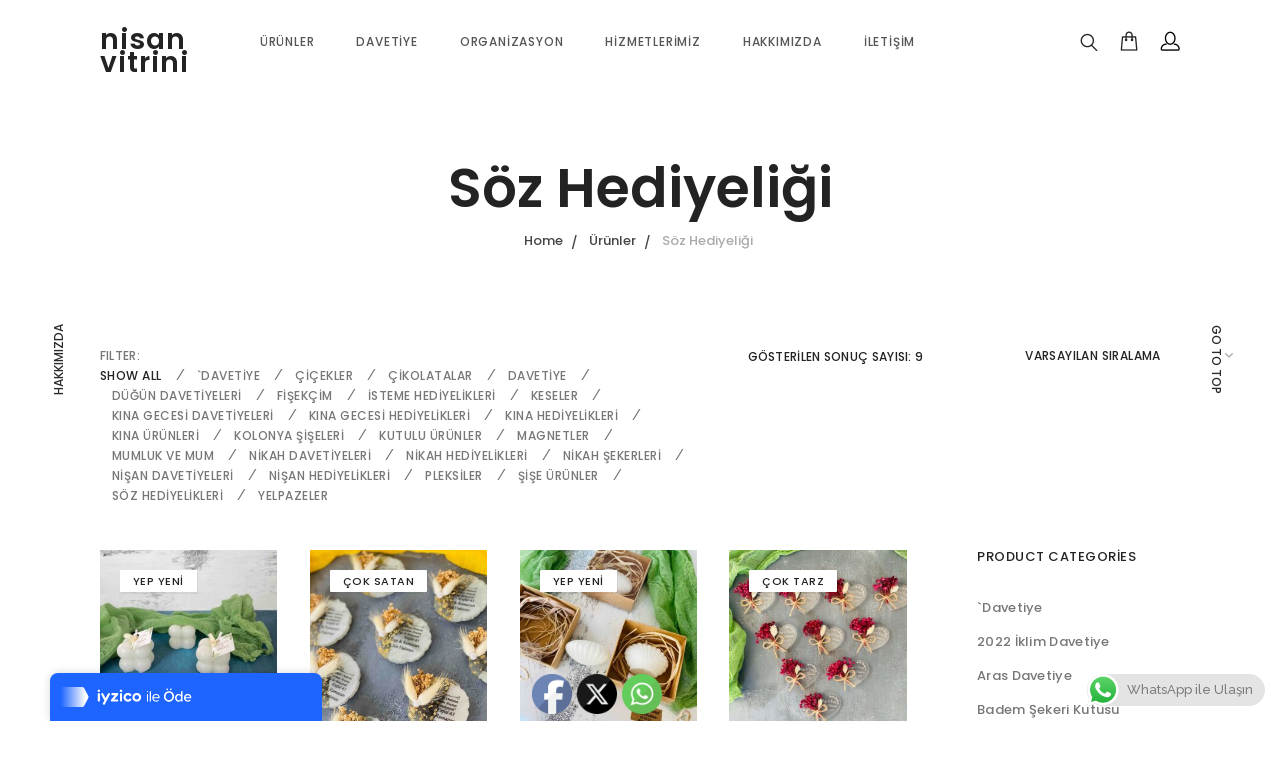

--- FILE ---
content_type: text/html; charset=UTF-8
request_url: https://www.nisanvitrini.com/etiket/soz-hediyeligi/
body_size: 25399
content:

<!DOCTYPE html>
<html lang="tr">

<head>
<meta charset="UTF-8"/>
<meta name="viewport" content="width=device-width, initial-scale=1, maximum-scale=1"/>


<meta name="msapplication-TileColor" content="#ffffff"/>
<meta name="theme-color" content="#ffffff"/>

<link rel="profile" href="https://gmpg.org/xfn/11"/>
<link rel="pingback" href="https://www.nisanvitrini.com/xmlrpc.php"/>

				<script>document.documentElement.className = document.documentElement.className + ' yes-js js_active js'</script>
			<title>Söz Hediyeliği &#8211; nisan vitrini</title>
<meta name='robots' content='max-image-preview:large' />
<link rel='dns-prefetch' href='//www.googletagmanager.com' />
<link rel='dns-prefetch' href='//fonts.googleapis.com' />
<link rel="alternate" type="application/rss+xml" title="nisan vitrini &raquo; akışı" href="https://www.nisanvitrini.com/feed/" />
<link rel="alternate" type="application/rss+xml" title="nisan vitrini &raquo; yorum akışı" href="https://www.nisanvitrini.com/comments/feed/" />
<link rel="alternate" type="application/rss+xml" title="nisan vitrini &raquo; Söz Hediyeliği Etiket akışı" href="https://www.nisanvitrini.com/etiket/soz-hediyeligi/feed/" />
<script type="text/javascript">
/* <![CDATA[ */
window._wpemojiSettings = {"baseUrl":"https:\/\/s.w.org\/images\/core\/emoji\/14.0.0\/72x72\/","ext":".png","svgUrl":"https:\/\/s.w.org\/images\/core\/emoji\/14.0.0\/svg\/","svgExt":".svg","source":{"concatemoji":"https:\/\/www.nisanvitrini.com\/wp-includes\/js\/wp-emoji-release.min.js?ver=6.4.7"}};
/*! This file is auto-generated */
!function(i,n){var o,s,e;function c(e){try{var t={supportTests:e,timestamp:(new Date).valueOf()};sessionStorage.setItem(o,JSON.stringify(t))}catch(e){}}function p(e,t,n){e.clearRect(0,0,e.canvas.width,e.canvas.height),e.fillText(t,0,0);var t=new Uint32Array(e.getImageData(0,0,e.canvas.width,e.canvas.height).data),r=(e.clearRect(0,0,e.canvas.width,e.canvas.height),e.fillText(n,0,0),new Uint32Array(e.getImageData(0,0,e.canvas.width,e.canvas.height).data));return t.every(function(e,t){return e===r[t]})}function u(e,t,n){switch(t){case"flag":return n(e,"\ud83c\udff3\ufe0f\u200d\u26a7\ufe0f","\ud83c\udff3\ufe0f\u200b\u26a7\ufe0f")?!1:!n(e,"\ud83c\uddfa\ud83c\uddf3","\ud83c\uddfa\u200b\ud83c\uddf3")&&!n(e,"\ud83c\udff4\udb40\udc67\udb40\udc62\udb40\udc65\udb40\udc6e\udb40\udc67\udb40\udc7f","\ud83c\udff4\u200b\udb40\udc67\u200b\udb40\udc62\u200b\udb40\udc65\u200b\udb40\udc6e\u200b\udb40\udc67\u200b\udb40\udc7f");case"emoji":return!n(e,"\ud83e\udef1\ud83c\udffb\u200d\ud83e\udef2\ud83c\udfff","\ud83e\udef1\ud83c\udffb\u200b\ud83e\udef2\ud83c\udfff")}return!1}function f(e,t,n){var r="undefined"!=typeof WorkerGlobalScope&&self instanceof WorkerGlobalScope?new OffscreenCanvas(300,150):i.createElement("canvas"),a=r.getContext("2d",{willReadFrequently:!0}),o=(a.textBaseline="top",a.font="600 32px Arial",{});return e.forEach(function(e){o[e]=t(a,e,n)}),o}function t(e){var t=i.createElement("script");t.src=e,t.defer=!0,i.head.appendChild(t)}"undefined"!=typeof Promise&&(o="wpEmojiSettingsSupports",s=["flag","emoji"],n.supports={everything:!0,everythingExceptFlag:!0},e=new Promise(function(e){i.addEventListener("DOMContentLoaded",e,{once:!0})}),new Promise(function(t){var n=function(){try{var e=JSON.parse(sessionStorage.getItem(o));if("object"==typeof e&&"number"==typeof e.timestamp&&(new Date).valueOf()<e.timestamp+604800&&"object"==typeof e.supportTests)return e.supportTests}catch(e){}return null}();if(!n){if("undefined"!=typeof Worker&&"undefined"!=typeof OffscreenCanvas&&"undefined"!=typeof URL&&URL.createObjectURL&&"undefined"!=typeof Blob)try{var e="postMessage("+f.toString()+"("+[JSON.stringify(s),u.toString(),p.toString()].join(",")+"));",r=new Blob([e],{type:"text/javascript"}),a=new Worker(URL.createObjectURL(r),{name:"wpTestEmojiSupports"});return void(a.onmessage=function(e){c(n=e.data),a.terminate(),t(n)})}catch(e){}c(n=f(s,u,p))}t(n)}).then(function(e){for(var t in e)n.supports[t]=e[t],n.supports.everything=n.supports.everything&&n.supports[t],"flag"!==t&&(n.supports.everythingExceptFlag=n.supports.everythingExceptFlag&&n.supports[t]);n.supports.everythingExceptFlag=n.supports.everythingExceptFlag&&!n.supports.flag,n.DOMReady=!1,n.readyCallback=function(){n.DOMReady=!0}}).then(function(){return e}).then(function(){var e;n.supports.everything||(n.readyCallback(),(e=n.source||{}).concatemoji?t(e.concatemoji):e.wpemoji&&e.twemoji&&(t(e.twemoji),t(e.wpemoji)))}))}((window,document),window._wpemojiSettings);
/* ]]> */
</script>
<link rel='stylesheet' id='ht_ctc_main_css-css' href='https://www.nisanvitrini.com/wp-content/plugins/click-to-chat-for-whatsapp/new/inc/assets/css/main.css?ver=4.24' type='text/css' media='all' />
<style id='wp-emoji-styles-inline-css' type='text/css'>

	img.wp-smiley, img.emoji {
		display: inline !important;
		border: none !important;
		box-shadow: none !important;
		height: 1em !important;
		width: 1em !important;
		margin: 0 0.07em !important;
		vertical-align: -0.1em !important;
		background: none !important;
		padding: 0 !important;
	}
</style>
<link rel='stylesheet' id='wp-block-library-css' href='https://www.nisanvitrini.com/wp-includes/css/dist/block-library/style.min.css?ver=6.4.7' type='text/css' media='all' />
<link rel='stylesheet' id='wc-block-vendors-style-css' href='https://www.nisanvitrini.com/wp-content/plugins/woocommerce/packages/woocommerce-blocks/build/vendors-style.css?ver=3.8.1' type='text/css' media='all' />
<link rel='stylesheet' id='wc-block-style-css' href='https://www.nisanvitrini.com/wp-content/plugins/woocommerce/packages/woocommerce-blocks/build/style.css?ver=3.8.1' type='text/css' media='all' />
<style id='classic-theme-styles-inline-css' type='text/css'>
/*! This file is auto-generated */
.wp-block-button__link{color:#fff;background-color:#32373c;border-radius:9999px;box-shadow:none;text-decoration:none;padding:calc(.667em + 2px) calc(1.333em + 2px);font-size:1.125em}.wp-block-file__button{background:#32373c;color:#fff;text-decoration:none}
</style>
<style id='global-styles-inline-css' type='text/css'>
body{--wp--preset--color--black: #000000;--wp--preset--color--cyan-bluish-gray: #abb8c3;--wp--preset--color--white: #ffffff;--wp--preset--color--pale-pink: #f78da7;--wp--preset--color--vivid-red: #cf2e2e;--wp--preset--color--luminous-vivid-orange: #ff6900;--wp--preset--color--luminous-vivid-amber: #fcb900;--wp--preset--color--light-green-cyan: #7bdcb5;--wp--preset--color--vivid-green-cyan: #00d084;--wp--preset--color--pale-cyan-blue: #8ed1fc;--wp--preset--color--vivid-cyan-blue: #0693e3;--wp--preset--color--vivid-purple: #9b51e0;--wp--preset--gradient--vivid-cyan-blue-to-vivid-purple: linear-gradient(135deg,rgba(6,147,227,1) 0%,rgb(155,81,224) 100%);--wp--preset--gradient--light-green-cyan-to-vivid-green-cyan: linear-gradient(135deg,rgb(122,220,180) 0%,rgb(0,208,130) 100%);--wp--preset--gradient--luminous-vivid-amber-to-luminous-vivid-orange: linear-gradient(135deg,rgba(252,185,0,1) 0%,rgba(255,105,0,1) 100%);--wp--preset--gradient--luminous-vivid-orange-to-vivid-red: linear-gradient(135deg,rgba(255,105,0,1) 0%,rgb(207,46,46) 100%);--wp--preset--gradient--very-light-gray-to-cyan-bluish-gray: linear-gradient(135deg,rgb(238,238,238) 0%,rgb(169,184,195) 100%);--wp--preset--gradient--cool-to-warm-spectrum: linear-gradient(135deg,rgb(74,234,220) 0%,rgb(151,120,209) 20%,rgb(207,42,186) 40%,rgb(238,44,130) 60%,rgb(251,105,98) 80%,rgb(254,248,76) 100%);--wp--preset--gradient--blush-light-purple: linear-gradient(135deg,rgb(255,206,236) 0%,rgb(152,150,240) 100%);--wp--preset--gradient--blush-bordeaux: linear-gradient(135deg,rgb(254,205,165) 0%,rgb(254,45,45) 50%,rgb(107,0,62) 100%);--wp--preset--gradient--luminous-dusk: linear-gradient(135deg,rgb(255,203,112) 0%,rgb(199,81,192) 50%,rgb(65,88,208) 100%);--wp--preset--gradient--pale-ocean: linear-gradient(135deg,rgb(255,245,203) 0%,rgb(182,227,212) 50%,rgb(51,167,181) 100%);--wp--preset--gradient--electric-grass: linear-gradient(135deg,rgb(202,248,128) 0%,rgb(113,206,126) 100%);--wp--preset--gradient--midnight: linear-gradient(135deg,rgb(2,3,129) 0%,rgb(40,116,252) 100%);--wp--preset--font-size--small: 13px;--wp--preset--font-size--medium: 20px;--wp--preset--font-size--large: 36px;--wp--preset--font-size--x-large: 42px;--wp--preset--spacing--20: 0.44rem;--wp--preset--spacing--30: 0.67rem;--wp--preset--spacing--40: 1rem;--wp--preset--spacing--50: 1.5rem;--wp--preset--spacing--60: 2.25rem;--wp--preset--spacing--70: 3.38rem;--wp--preset--spacing--80: 5.06rem;--wp--preset--shadow--natural: 6px 6px 9px rgba(0, 0, 0, 0.2);--wp--preset--shadow--deep: 12px 12px 50px rgba(0, 0, 0, 0.4);--wp--preset--shadow--sharp: 6px 6px 0px rgba(0, 0, 0, 0.2);--wp--preset--shadow--outlined: 6px 6px 0px -3px rgba(255, 255, 255, 1), 6px 6px rgba(0, 0, 0, 1);--wp--preset--shadow--crisp: 6px 6px 0px rgba(0, 0, 0, 1);}:where(.is-layout-flex){gap: 0.5em;}:where(.is-layout-grid){gap: 0.5em;}body .is-layout-flow > .alignleft{float: left;margin-inline-start: 0;margin-inline-end: 2em;}body .is-layout-flow > .alignright{float: right;margin-inline-start: 2em;margin-inline-end: 0;}body .is-layout-flow > .aligncenter{margin-left: auto !important;margin-right: auto !important;}body .is-layout-constrained > .alignleft{float: left;margin-inline-start: 0;margin-inline-end: 2em;}body .is-layout-constrained > .alignright{float: right;margin-inline-start: 2em;margin-inline-end: 0;}body .is-layout-constrained > .aligncenter{margin-left: auto !important;margin-right: auto !important;}body .is-layout-constrained > :where(:not(.alignleft):not(.alignright):not(.alignfull)){max-width: var(--wp--style--global--content-size);margin-left: auto !important;margin-right: auto !important;}body .is-layout-constrained > .alignwide{max-width: var(--wp--style--global--wide-size);}body .is-layout-flex{display: flex;}body .is-layout-flex{flex-wrap: wrap;align-items: center;}body .is-layout-flex > *{margin: 0;}body .is-layout-grid{display: grid;}body .is-layout-grid > *{margin: 0;}:where(.wp-block-columns.is-layout-flex){gap: 2em;}:where(.wp-block-columns.is-layout-grid){gap: 2em;}:where(.wp-block-post-template.is-layout-flex){gap: 1.25em;}:where(.wp-block-post-template.is-layout-grid){gap: 1.25em;}.has-black-color{color: var(--wp--preset--color--black) !important;}.has-cyan-bluish-gray-color{color: var(--wp--preset--color--cyan-bluish-gray) !important;}.has-white-color{color: var(--wp--preset--color--white) !important;}.has-pale-pink-color{color: var(--wp--preset--color--pale-pink) !important;}.has-vivid-red-color{color: var(--wp--preset--color--vivid-red) !important;}.has-luminous-vivid-orange-color{color: var(--wp--preset--color--luminous-vivid-orange) !important;}.has-luminous-vivid-amber-color{color: var(--wp--preset--color--luminous-vivid-amber) !important;}.has-light-green-cyan-color{color: var(--wp--preset--color--light-green-cyan) !important;}.has-vivid-green-cyan-color{color: var(--wp--preset--color--vivid-green-cyan) !important;}.has-pale-cyan-blue-color{color: var(--wp--preset--color--pale-cyan-blue) !important;}.has-vivid-cyan-blue-color{color: var(--wp--preset--color--vivid-cyan-blue) !important;}.has-vivid-purple-color{color: var(--wp--preset--color--vivid-purple) !important;}.has-black-background-color{background-color: var(--wp--preset--color--black) !important;}.has-cyan-bluish-gray-background-color{background-color: var(--wp--preset--color--cyan-bluish-gray) !important;}.has-white-background-color{background-color: var(--wp--preset--color--white) !important;}.has-pale-pink-background-color{background-color: var(--wp--preset--color--pale-pink) !important;}.has-vivid-red-background-color{background-color: var(--wp--preset--color--vivid-red) !important;}.has-luminous-vivid-orange-background-color{background-color: var(--wp--preset--color--luminous-vivid-orange) !important;}.has-luminous-vivid-amber-background-color{background-color: var(--wp--preset--color--luminous-vivid-amber) !important;}.has-light-green-cyan-background-color{background-color: var(--wp--preset--color--light-green-cyan) !important;}.has-vivid-green-cyan-background-color{background-color: var(--wp--preset--color--vivid-green-cyan) !important;}.has-pale-cyan-blue-background-color{background-color: var(--wp--preset--color--pale-cyan-blue) !important;}.has-vivid-cyan-blue-background-color{background-color: var(--wp--preset--color--vivid-cyan-blue) !important;}.has-vivid-purple-background-color{background-color: var(--wp--preset--color--vivid-purple) !important;}.has-black-border-color{border-color: var(--wp--preset--color--black) !important;}.has-cyan-bluish-gray-border-color{border-color: var(--wp--preset--color--cyan-bluish-gray) !important;}.has-white-border-color{border-color: var(--wp--preset--color--white) !important;}.has-pale-pink-border-color{border-color: var(--wp--preset--color--pale-pink) !important;}.has-vivid-red-border-color{border-color: var(--wp--preset--color--vivid-red) !important;}.has-luminous-vivid-orange-border-color{border-color: var(--wp--preset--color--luminous-vivid-orange) !important;}.has-luminous-vivid-amber-border-color{border-color: var(--wp--preset--color--luminous-vivid-amber) !important;}.has-light-green-cyan-border-color{border-color: var(--wp--preset--color--light-green-cyan) !important;}.has-vivid-green-cyan-border-color{border-color: var(--wp--preset--color--vivid-green-cyan) !important;}.has-pale-cyan-blue-border-color{border-color: var(--wp--preset--color--pale-cyan-blue) !important;}.has-vivid-cyan-blue-border-color{border-color: var(--wp--preset--color--vivid-cyan-blue) !important;}.has-vivid-purple-border-color{border-color: var(--wp--preset--color--vivid-purple) !important;}.has-vivid-cyan-blue-to-vivid-purple-gradient-background{background: var(--wp--preset--gradient--vivid-cyan-blue-to-vivid-purple) !important;}.has-light-green-cyan-to-vivid-green-cyan-gradient-background{background: var(--wp--preset--gradient--light-green-cyan-to-vivid-green-cyan) !important;}.has-luminous-vivid-amber-to-luminous-vivid-orange-gradient-background{background: var(--wp--preset--gradient--luminous-vivid-amber-to-luminous-vivid-orange) !important;}.has-luminous-vivid-orange-to-vivid-red-gradient-background{background: var(--wp--preset--gradient--luminous-vivid-orange-to-vivid-red) !important;}.has-very-light-gray-to-cyan-bluish-gray-gradient-background{background: var(--wp--preset--gradient--very-light-gray-to-cyan-bluish-gray) !important;}.has-cool-to-warm-spectrum-gradient-background{background: var(--wp--preset--gradient--cool-to-warm-spectrum) !important;}.has-blush-light-purple-gradient-background{background: var(--wp--preset--gradient--blush-light-purple) !important;}.has-blush-bordeaux-gradient-background{background: var(--wp--preset--gradient--blush-bordeaux) !important;}.has-luminous-dusk-gradient-background{background: var(--wp--preset--gradient--luminous-dusk) !important;}.has-pale-ocean-gradient-background{background: var(--wp--preset--gradient--pale-ocean) !important;}.has-electric-grass-gradient-background{background: var(--wp--preset--gradient--electric-grass) !important;}.has-midnight-gradient-background{background: var(--wp--preset--gradient--midnight) !important;}.has-small-font-size{font-size: var(--wp--preset--font-size--small) !important;}.has-medium-font-size{font-size: var(--wp--preset--font-size--medium) !important;}.has-large-font-size{font-size: var(--wp--preset--font-size--large) !important;}.has-x-large-font-size{font-size: var(--wp--preset--font-size--x-large) !important;}
.wp-block-navigation a:where(:not(.wp-element-button)){color: inherit;}
:where(.wp-block-post-template.is-layout-flex){gap: 1.25em;}:where(.wp-block-post-template.is-layout-grid){gap: 1.25em;}
:where(.wp-block-columns.is-layout-flex){gap: 2em;}:where(.wp-block-columns.is-layout-grid){gap: 2em;}
.wp-block-pullquote{font-size: 1.5em;line-height: 1.6;}
</style>
<link rel='stylesheet' id='contact-form-7-css' href='https://www.nisanvitrini.com/wp-content/plugins/contact-form-7/includes/css/styles.css?ver=5.3.2' type='text/css' media='all' />
<link rel='stylesheet' id='SFSImainCss-css' href='https://www.nisanvitrini.com/wp-content/plugins/ultimate-social-media-icons/css/sfsi-style.css?ver=2.9.5' type='text/css' media='all' />
<link rel='stylesheet' id='woocommerce-smallscreen-css' href='https://www.nisanvitrini.com/wp-content/plugins/woocommerce/assets/css/woocommerce-smallscreen.css?ver=4.8.0' type='text/css' media='only screen and (max-width: 768px)' />
<style id='woocommerce-inline-inline-css' type='text/css'>
.woocommerce form .form-row .required { visibility: visible; }
</style>
<link rel='stylesheet' id='wcqi-css-css' href='https://www.nisanvitrini.com/wp-content/plugins/woocommerce-quantity-increment/assets/css/wc-quantity-increment.css?ver=6.4.7' type='text/css' media='all' />
<link rel='stylesheet' id='wp-pagenavi-css' href='https://www.nisanvitrini.com/wp-content/plugins/wp-pagenavi/pagenavi-css.css?ver=2.70' type='text/css' media='all' />
<link rel='stylesheet' id='woocommerce_prettyPhoto_css-css' href='//www.nisanvitrini.com/wp-content/plugins/woocommerce/assets/css/prettyPhoto.css?ver=6.4.7' type='text/css' media='all' />
<link rel='stylesheet' id='jquery-selectBox-css' href='https://www.nisanvitrini.com/wp-content/plugins/yith-woocommerce-wishlist/assets/css/jquery.selectBox.css?ver=1.2.0' type='text/css' media='all' />
<link rel='stylesheet' id='yith-wcwl-font-awesome-css' href='https://www.nisanvitrini.com/wp-content/plugins/yith-woocommerce-wishlist/assets/css/font-awesome.css?ver=4.7.0' type='text/css' media='all' />
<link rel='stylesheet' id='font-awesome-css' href='https://www.nisanvitrini.com/wp-content/themes/seese/inc/theme-options/cs-framework/assets/css/font-awesome.min.css?ver=6.4.7' type='text/css' media='all' />
<style id='font-awesome-inline-css' type='text/css'>
[data-font="FontAwesome"]:before {font-family: 'FontAwesome' !important;content: attr(data-icon) !important;speak: none !important;font-weight: normal !important;font-variant: normal !important;text-transform: none !important;line-height: 1 !important;font-style: normal !important;-webkit-font-smoothing: antialiased !important;-moz-osx-font-smoothing: grayscale !important;}
</style>
<link rel='stylesheet' id='bootstrap-css-css' href='https://www.nisanvitrini.com/wp-content/themes/seese/assets/css/bootstrap.min.css?ver=3.3.7' type='text/css' media='all' />
<link rel='stylesheet' id='seese-own-loader-css' href='https://www.nisanvitrini.com/wp-content/themes/seese/assets/css/loaders.css?ver=0.9.9' type='text/css' media='all' />
<link rel='stylesheet' id='seese-own-carousel-css' href='https://www.nisanvitrini.com/wp-content/themes/seese/assets/css/owl.carousel.min.css?ver=2.4' type='text/css' media='all' />
<link rel='stylesheet' id='seese-own-slider-css' href='https://www.nisanvitrini.com/wp-content/themes/seese/assets/css/slick-slider.min.css?ver=1.6' type='text/css' media='all' />
<link rel='stylesheet' id='seese-own-popup-css' href='https://www.nisanvitrini.com/wp-content/themes/seese/assets/css/magnific-popup.min.css?ver=0.9.9' type='text/css' media='all' />
<link rel='stylesheet' id='seese-own-scrollbar-css' href='https://www.nisanvitrini.com/wp-content/themes/seese/assets/css/mcustom-scrollbar.min.css?ver=3.1.5' type='text/css' media='all' />
<link rel='stylesheet' id='seese-own-animate-css' href='https://www.nisanvitrini.com/wp-content/themes/seese/assets/css/animate.css?ver=1.0.0' type='text/css' media='all' />
<link rel='stylesheet' id='seese-menu-styles-css' href='https://www.nisanvitrini.com/wp-content/themes/seese/assets/css/menu.css?ver=2.8.5' type='text/css' media='all' />
<link rel='stylesheet' id='seese-styles-css' href='https://www.nisanvitrini.com/wp-content/themes/seese/assets/css/styles.css?ver=2.8.5' type='text/css' media='all' />
<link rel='stylesheet' id='seese-woocommerce-css' href='https://www.nisanvitrini.com/wp-content/themes/seese/inc/plugins/woocommerce/woocommerce.css?ver=2.8.5' type='text/css' media='all' />
<link rel='stylesheet' id='seese-woocommerce-responsive-css' href='https://www.nisanvitrini.com/wp-content/themes/seese/inc/plugins/woocommerce/woocommerce-responsive.css?ver=2.8.5' type='text/css' media='all' />
<link rel='stylesheet' id='seese-responsive-css' href='https://www.nisanvitrini.com/wp-content/themes/seese/assets/css/responsive.css?ver=2.8.5' type='text/css' media='all' />
<link rel='stylesheet' id='seese-google-fonts-css' href='//fonts.googleapis.com/css?family=Raleway%3A400%2C400i%2C500%2C600%7CPoppins%3A400%2C400i%2C500%2C600%7CLora%3A400%2C400i%2C500%2C600%7CLato%3A400%2C400i%2C500%2C600&#038;subset=latin' type='text/css' media='all' />
<script type="text/javascript" src="https://www.nisanvitrini.com/wp-includes/js/jquery/jquery.min.js?ver=3.7.1" id="jquery-core-js"></script>
<script type="text/javascript" src="https://www.nisanvitrini.com/wp-includes/js/jquery/jquery-migrate.min.js?ver=3.4.1" id="jquery-migrate-js"></script>
<script type="text/javascript" src="https://www.nisanvitrini.com/wp-content/plugins/woocommerce/assets/js/jquery-blockui/jquery.blockUI.min.js?ver=2.70" id="jquery-blockui-js"></script>
<script type="text/javascript" id="wc-add-to-cart-js-extra">
/* <![CDATA[ */
var wc_add_to_cart_params = {"ajax_url":"\/wp-admin\/admin-ajax.php","wc_ajax_url":"\/?wc-ajax=%%endpoint%%","i18n_view_cart":"Sepeti g\u00f6r\u00fcnt\u00fcle","cart_url":"https:\/\/www.nisanvitrini.com\/cart\/","is_cart":"","cart_redirect_after_add":"no"};
/* ]]> */
</script>
<script type="text/javascript" src="https://www.nisanvitrini.com/wp-content/plugins/woocommerce/assets/js/frontend/add-to-cart.min.js?ver=4.8.0" id="wc-add-to-cart-js"></script>
<script type="text/javascript" src="https://www.nisanvitrini.com/wp-content/plugins/woocommerce-quantity-increment/assets/js/wc-quantity-increment.min.js?ver=6.4.7" id="wcqi-js-js"></script>
<script type="text/javascript" src="https://www.nisanvitrini.com/wp-content/plugins/js_composer/assets/js/vendors/woocommerce-add-to-cart.js?ver=6.5.0" id="vc_woocommerce-add-to-cart-js-js"></script>
<script type="text/javascript" src="https://www.nisanvitrini.com/wp-content/plugins/woocommerce-quantity-increment/assets/js/lib/number-polyfill.min.js?ver=6.4.7" id="wcqi-number-polyfill-js"></script>
<script type="text/javascript" src="https://www.nisanvitrini.com/wp-content/themes/seese/assets/js/unveil-lazyload.js?ver=1.0.0" id="seese-lazyload-js"></script>

<!-- Google Analytics snippet added by Site Kit -->
<script type="text/javascript" src="https://www.googletagmanager.com/gtag/js?id=UA-221389372-1" id="google_gtagjs-js" async></script>
<script type="text/javascript" id="google_gtagjs-js-after">
/* <![CDATA[ */
window.dataLayer = window.dataLayer || [];function gtag(){dataLayer.push(arguments);}
gtag('set', 'linker', {"domains":["www.nisanvitrini.com"]} );
gtag("js", new Date());
gtag("set", "developer_id.dZTNiMT", true);
gtag("config", "UA-221389372-1", {"anonymize_ip":true});
gtag("config", "G-8T06H8WCGJ");
/* ]]> */
</script>

<!-- End Google Analytics snippet added by Site Kit -->
<link rel="https://api.w.org/" href="https://www.nisanvitrini.com/wp-json/" /><link rel="EditURI" type="application/rsd+xml" title="RSD" href="https://www.nisanvitrini.com/xmlrpc.php?rsd" />
<meta name="generator" content="WordPress 6.4.7" />
<meta name="generator" content="WooCommerce 4.8.0" />
<meta name="generator" content="Site Kit by Google 1.68.0" /><meta name="follow.[base64]" content="S8kU3m8gslLay3Q2Wv3A"/><meta property="og:image:secure_url" content="https://www.nisanvitrini.com/wp-content/uploads/2022/05/IMG_8662-scaled-e1652967912907.jpg" data-id="sfsi"><meta property="twitter:card" content="summary_large_image" data-id="sfsi"><meta property="twitter:image" content="https://www.nisanvitrini.com/wp-content/uploads/2022/05/IMG_8662-scaled-e1652967912907.jpg" data-id="sfsi"><meta property="og:image:type" content="" data-id="sfsi" /><meta property="og:image:width" content="1920" data-id="sfsi" /><meta property="og:image:height" content="1766" data-id="sfsi" /><meta property="og:url" content="https://www.nisanvitrini.com/urun/bubble-mum/" data-id="sfsi" /><meta property="og:description" content="Ürün Kurdele ve Beyaz Etiket ile Süslenmektedir

Ürün fotoğrafta görüldüğü gibi süslenmiş olarak gönderilmektedir

Ürün Kullanım Alanı: Ürünümüz nikah hediyeliği, nişan hediyeliği, düğün hediyeliği ve kına hediyeliği olarak kullanılmaktadır" data-id="sfsi" /><meta property="og:title" content="Bubble Mum" data-id="sfsi" />	<noscript><style>.woocommerce-product-gallery{ opacity: 1 !important; }</style></noscript>
	<style type="text/css">.recentcomments a{display:inline !important;padding:0 !important;margin:0 !important;}</style><meta name="generator" content="Powered by WPBakery Page Builder - drag and drop page builder for WordPress."/>
<link rel="icon" href="https://www.nisanvitrini.com/wp-content/uploads/2022/03/cropped-nv-fav-32x32.png" sizes="32x32" />
<link rel="icon" href="https://www.nisanvitrini.com/wp-content/uploads/2022/03/cropped-nv-fav-192x192.png" sizes="192x192" />
<link rel="apple-touch-icon" href="https://www.nisanvitrini.com/wp-content/uploads/2022/03/cropped-nv-fav-180x180.png" />
<meta name="msapplication-TileImage" content="https://www.nisanvitrini.com/wp-content/uploads/2022/03/cropped-nv-fav-270x270.png" />
<noscript><style> .wpb_animate_when_almost_visible { opacity: 1; }</style></noscript></head>
  <body data-rsssl=1 class="archive tax-product_tag term-soz-hediyeligi term-318 theme-seese sfsi_actvite_theme_default woocommerce woocommerce-page woocommerce-no-js wpb-js-composer js-comp-ver-6.5.0 vc_responsive">

	  <div class="seese-aside" id="seese-aside"><h2>Shopping Cart</h2><div class="widget_shopping_cart_content">

	<p class="woocommerce-mini-cart__empty-message">Sepetinizde ürün bulunmuyor.</p>


</div></div>		    <div class="modal fade bs-example-modal-lg" id="seese-search-modal" tabindex="-1" role="dialog" aria-labelledby="myLargeModalLabel">
			    <div class="modal-dialog modal-lg" role="document">
			      <div class="modal-content">
		          <form method="get" action="https://www.nisanvitrini.com/" class="searchform woocommerce-product-search" >
		            <input type="search" name="s" id="seese-prs" placeholder="Search..." />
		            <input type="hidden" name="post_type" value="product" />
		          </form>
			      </div>
			    </div>
		      <button type="button" data-dismiss="modal"></button>
		    </div>
		  	      	<div class="seese-gototop">
	          <a href="javascript:void(0);">Go to top</a>
	        </div>
	      		      <div class="seese-specialPage">
		        <a href="https://www.nisanvitrini.com/hakkimizda/">
		          HAKKIMIZDA		        </a>
		      </div>
		    
    <!-- Seese Wrap Start -->
    <div id="seese-wrap" class="seese-fixed-header">

	    	      <header class="seese-header" style="">
	        
<!-- Menubar Starts -->
<div class="seese-menubar" style="">
  <div class="container ">
    <div class="row">

      <div class="seese-logo col-lg-2 col-md-2 col-sm-2 col-xs-6 site-logo" style="">
        <a href="https://www.nisanvitrini.com/">
          nisan vitrini        </a>
      </div>

      <div class="seese-mainmenu col-lg-8 col-md-8 col-sm-8 col-xs-6 site-menu">
        <ul id="seese-menu" class="main-navigation"><li id="menu-item-1516" class="menu-item menu-item-type-custom menu-item-object-custom menu-item-has-children menu-item-1516 seese-dropdown-menu"><a  href="https://www.nisanvitrini.com/nisanvitrinishop">ÜRÜNLER</a>
<ul class="sub-menu row row-eq-height">
	<li id="menu-item-2782" class="menu-item menu-item-type-taxonomy menu-item-object-product_cat menu-item-2782 seese-megamenu-show-title"><a  href="https://www.nisanvitrini.com/urunler/kutulu-urunler/kahveli-kutu/">Kahveli Kutu</a></li>
	<li id="menu-item-3159" class="menu-item menu-item-type-taxonomy menu-item-object-product_cat menu-item-3159 seese-megamenu-show-title"><a  href="https://www.nisanvitrini.com/urunler/mumluk-ve-mum/">Mumluk ve Mum</a></li>
	<li id="menu-item-6048" class="menu-item menu-item-type-taxonomy menu-item-object-product_cat menu-item-6048 seese-megamenu-show-title"><a  href="https://www.nisanvitrini.com/urunler/kina-urunleri/">Kına Ürünleri</a></li>
	<li id="menu-item-6074" class="menu-item menu-item-type-taxonomy menu-item-object-product_cat menu-item-6074 seese-megamenu-show-title"><a  href="https://www.nisanvitrini.com/urunler/ficekcim/">Fişekçim</a></li>
	<li id="menu-item-2921" class="menu-item menu-item-type-taxonomy menu-item-object-product_cat menu-item-2921 seese-megamenu-show-title"><a  href="https://www.nisanvitrini.com/urunler/kutulu-urunler/badem-sekeri-kutusu/">Badem Şekeri Kutusu</a></li>
	<li id="menu-item-3150" class="menu-item menu-item-type-taxonomy menu-item-object-product_cat menu-item-3150 seese-megamenu-show-title"><a  href="https://www.nisanvitrini.com/urunler/magnetler/">Magnetler</a></li>
	<li id="menu-item-2779" class="menu-item menu-item-type-taxonomy menu-item-object-product_cat menu-item-2779 seese-megamenu-show-title"><a  href="https://www.nisanvitrini.com/urunler/cikolatalar/">Çikolatalar</a></li>
	<li id="menu-item-4732" class="menu-item menu-item-type-taxonomy menu-item-object-product_cat menu-item-4732 seese-megamenu-show-title"><a  href="https://www.nisanvitrini.com/urunler/sise-urunler/">Şişe Ürünler</a></li>
	<li id="menu-item-2908" class="menu-item menu-item-type-taxonomy menu-item-object-product_cat menu-item-2908 seese-megamenu-show-title"><a  href="https://www.nisanvitrini.com/urunler/yelpazeler/">Yelpazeler</a></li>
	<li id="menu-item-2920" class="menu-item menu-item-type-taxonomy menu-item-object-product_cat menu-item-2920 seese-megamenu-show-title"><a  href="https://www.nisanvitrini.com/urunler/kutulu-urunler/">Kutulu Ürünler</a></li>
	<li id="menu-item-4812" class="menu-item menu-item-type-taxonomy menu-item-object-product_cat menu-item-4812 seese-megamenu-show-title"><a  href="https://www.nisanvitrini.com/urunler/cicekler/">Çiçekler</a></li>
</ul>
</li>
<li id="menu-item-3573" class="menu-item menu-item-type-custom menu-item-object-custom menu-item-has-children menu-item-3573 seese-dropdown-menu"><a  href="https://www.nisanvitrini.com/davetiye/">Davetiye</a>
<ul class="sub-menu row row-eq-height">
	<li id="menu-item-5901" class="menu-item menu-item-type-taxonomy menu-item-object-product_cat menu-item-5901 seese-megamenu-show-title"><a  href="https://www.nisanvitrini.com/urunler/davetiye/2022-iklim-davetiye/">İklim Serisi</a></li>
	<li id="menu-item-3574" class="menu-item menu-item-type-taxonomy menu-item-object-product_cat menu-item-3574 seese-megamenu-show-title"><a  href="https://www.nisanvitrini.com/urunler/davetiye/fenomen-davetiye/">Fenomen Davetiye</a></li>
	<li id="menu-item-3957" class="menu-item menu-item-type-taxonomy menu-item-object-product_cat menu-item-3957 seese-megamenu-show-title"><a  href="https://www.nisanvitrini.com/urunler/davetiye/wedding-davetiye/">Wedding Davetiye</a></li>
	<li id="menu-item-6516" class="menu-item menu-item-type-custom menu-item-object-custom menu-item-6516 seese-megamenu-show-title"><a  href="https://www.nisanvitrini.com/etiket/muhurlu-davetiye/">Mühürlü Davetiyeler</a></li>
	<li id="menu-item-6518" class="menu-item menu-item-type-custom menu-item-object-custom menu-item-6518 seese-megamenu-show-title"><a  href="https://www.nisanvitrini.com/etiket/seffaf-davetiye/">Şeffaf Davetiyeler</a></li>
	<li id="menu-item-4405" class="menu-item menu-item-type-taxonomy menu-item-object-product_cat menu-item-4405 seese-megamenu-show-title"><a  href="https://www.nisanvitrini.com/urunler/davetiye/aras-davetiye/">Aras Davetiye</a></li>
</ul>
</li>
<li id="menu-item-5129" class="menu-item menu-item-type-custom menu-item-object-custom menu-item-has-children menu-item-5129 seese-dropdown-menu"><a  href="https://www.nisanvitrini.com/izmir-organizasyon/">Organizasyon</a>
<ul class="sub-menu row row-eq-height">
	<li id="menu-item-5130" class="menu-item menu-item-type-post_type menu-item-object-page menu-item-5130 seese-megamenu-show-title"><a  href="https://www.nisanvitrini.com/izmir-nisan-organizasyonu/">İzmir Nişan Organizasyonu</a></li>
	<li id="menu-item-5215" class="menu-item menu-item-type-post_type menu-item-object-page menu-item-5215 seese-megamenu-show-title"><a  href="https://www.nisanvitrini.com/izmir-soz-organizasyonu/">İzmir Söz Organizasyonu</a></li>
	<li id="menu-item-6000" class="menu-item menu-item-type-post_type menu-item-object-page menu-item-6000 seese-megamenu-show-title"><a  href="https://www.nisanvitrini.com/izmir-dogum-gunu-organizasyonu/">İzmir Doğum Günü Organizasyonu</a></li>
</ul>
</li>
<li id="menu-item-2972" class="menu-item menu-item-type-post_type menu-item-object-page menu-item-2972 seese-dropdown-menu"><a  href="https://www.nisanvitrini.com/hizmetlerimiz/">Hizmetlerimiz</a></li>
<li id="menu-item-4430" class="menu-item menu-item-type-post_type menu-item-object-page menu-item-4430 seese-dropdown-menu"><a  href="https://www.nisanvitrini.com/hakkimizda/">Hakkımızda</a></li>
<li id="menu-item-4743" class="menu-item menu-item-type-post_type menu-item-object-page menu-item-4743 seese-dropdown-menu"><a  href="https://www.nisanvitrini.com/iletisim/">İletişim</a></li>
</ul>      </div>

      <div class="seese-topright col-lg-2 col-md-2 col-sm-2 col-xs-6 site-header-icon" id="seese-topright">
        <ul>
          <li>
                <a data-toggle="modal" data-target="#seese-search-modal"><img src="https://www.nisanvitrini.com/wp-content/themes/seese/assets/images/search_icon.png" alt="search_icon" width="18" height="18" /></a>
              </li><li>
                <a href="javascript:void(0);" id="seese-cart-trigger">
                                    <img src="https://www.nisanvitrini.com/wp-content/themes/seese/assets/images/cart_icon.png" alt="cart_icon" width="18" height="20" />
                </a>
              </li><li>
                <a href="https://www.nisanvitrini.com/my-account/"><img src="https://www.nisanvitrini.com/wp-content/themes/seese/assets/images/user_icon.png" alt="user_icon" width="20" height="20" /></a>
              </li>                  </ul>
      </div>

    </div>
  </div><div class="container" id="seese-mobilemenu"></div>
</div>
<!-- Menubar End -->	      </header>
	    
	    <!-- Seese Wrapper Start -->
	    <div class="seese-wrapper">
		    
	  <!-- Banner & Title Area Start -->
	  <div class="seese-title-area seese-extra-width">
	    <div class="seese-title-bg-outer">
	      <div class="container">

	        <div class="seese-title-default seese-padding-none" style="">			            <h1 class="page-title">
			              Söz Hediyeliği			            </h1>
			          <nav role="navigation" aria-label="Breadcrumbs" class="breadcrumb-trail breadcrumbs" itemprop="breadcrumb"><ul class="trail-items" itemscope itemtype="http://schema.org/BreadcrumbList"><meta name="numberOfItems" content="3" /><meta name="itemListOrder" content="Ascending" /><li itemprop="itemListElement" itemscope itemtype="http://schema.org/ListItem" class="trail-item trail-begin"><a href="https://www.nisanvitrini.com/" rel="home"><span itemprop="name">Home</span></a><meta itemprop="position" content="1" /></li><li itemprop="itemListElement" itemscope itemtype="http://schema.org/ListItem" class="trail-item"><a href="https://www.nisanvitrini.com/shop/"><span itemprop="name">Ürünler</span></a><meta itemprop="position" content="2" /></li><li itemprop="itemListElement" itemscope itemtype="http://schema.org/ListItem" class="trail-item trail-end"><span itemprop="name">Söz Hediyeliği</span><meta itemprop="position" content="3" /></li></ul></nav></div>
	      </div>
	    </div>
	  </div>
	  <!-- Banner & Title Area End -->


<!-- ContainerWrap Start-->
<div class="seese-containerWrap seese-extra-width" >
  <div class="seese-background seese-background-outer">
    <div class="container">
      <div class="seese-background-inner seese-padding-none seese-container-inner" style="">

                    <div class="row seese-filterWrap seese-shop-default-filter">
              <div class="seese-filterTabs">
                              <div class="col-lg-7 col-md-7 col-sm-12 col-xs-12 seese-cat-filter">
                  <label>FILTER: </label><ul class="seese-filterCategory">
<li class="seese-cat-item-all active"><a href="javascript:void(0);" data-procat="all">Show All</a></li><li class="seese-cat-item-396"><a href="javascript:void(0);" data-procat="davetiye-2">`Davetiye</a></li><li class="seese-cat-item-300"><a href="javascript:void(0);" data-procat="cicekler">Çiçekler</a></li><li class="seese-cat-item-121"><a href="javascript:void(0);" data-procat="cikolatalar">Çikolatalar</a></li><li class="seese-cat-item-223"><a href="javascript:void(0);" data-procat="davetiye">Davetiye</a></li><li class="seese-cat-item-392"><a href="javascript:void(0);" data-procat="dugun-davetiyeleri">Düğün Davetiyeleri</a></li><li class="seese-cat-item-336"><a href="javascript:void(0);" data-procat="ficekcim">Fişekçim</a></li><li class="seese-cat-item-383"><a href="javascript:void(0);" data-procat="isteme-hediyelikleri">İsteme Hediyelikleri</a></li><li class="seese-cat-item-206"><a href="javascript:void(0);" data-procat="keseler">Keseler</a></li><li class="seese-cat-item-393"><a href="javascript:void(0);" data-procat="kina-gecesi-davetiyeleri">Kına Gecesi Davetiyeleri</a></li><li class="seese-cat-item-388"><a href="javascript:void(0);" data-procat="kina-gecesi-hediyelikleri">Kına Gecesi Hediyelikleri</a></li><li class="seese-cat-item-387"><a href="javascript:void(0);" data-procat="kina-hediyelikleri">Kına Hediyelikleri</a></li><li class="seese-cat-item-327"><a href="javascript:void(0);" data-procat="kina-urunleri">Kına Ürünleri</a></li><li class="seese-cat-item-199"><a href="javascript:void(0);" data-procat="kolonya-siseleri">Kolonya Şişeleri</a></li><li class="seese-cat-item-119"><a href="javascript:void(0);" data-procat="kutulu-urunler">Kutulu Ürünler</a></li><li class="seese-cat-item-151"><a href="javascript:void(0);" data-procat="magnetler">Magnetler</a></li><li class="seese-cat-item-185"><a href="javascript:void(0);" data-procat="mumluk-ve-mum">Mumluk ve Mum</a></li><li class="seese-cat-item-394"><a href="javascript:void(0);" data-procat="nikah-davetiyeleri">Nikah Davetiyeleri</a></li><li class="seese-cat-item-385"><a href="javascript:void(0);" data-procat="nikah-hediyelikleri">Nikah Hediyelikleri</a></li><li class="seese-cat-item-386"><a href="javascript:void(0);" data-procat="nikah-sekerleri">Nikah Şekerleri</a></li><li class="seese-cat-item-395"><a href="javascript:void(0);" data-procat="nisan-davetiyeleri">Nişan Davetiyeleri</a></li><li class="seese-cat-item-382"><a href="javascript:void(0);" data-procat="nisan-hediyelikleri">Nişan Hediyelikleri</a></li><li class="seese-cat-item-150"><a href="javascript:void(0);" data-procat="pleksiler">Pleksiler</a></li><li class="seese-cat-item-197"><a href="javascript:void(0);" data-procat="sise-urunler">Şişe Ürünler</a></li><li class="seese-cat-item-384"><a href="javascript:void(0);" data-procat="soz-hediyelikleri">Söz Hediyelikleri</a></li><li class="seese-cat-item-154"><a href="javascript:void(0);" data-procat="yelpazeler">Yelpazeler</a></li></ul>                </div>                <div class="col-lg-3 col-md-3 col-sm-12 col-xs-12 seese-result-count">
                  <p class="woocommerce-result-count">
	Gösterilen sonuç sayısı: 9</p>
                </div>                <div class="col-lg-2 col-md-2 col-sm-12 col-xs-12 seese-form-order-filter">
                  <form class="woocommerce-ordering" method="get">
	<select name="orderby" class="orderby" aria-label="Sipariş">
					<option value="menu_order"  selected='selected'>Varsayılan Sıralama</option>
					<option value="popularity" >En çok incelenene göre sırala</option>
					<option value="rating" >En çok oy alana göre sırala</option>
					<option value="date" >En yeniye göre sırala</option>
					<option value="price" >Fiyata göre: Önce Düşük Fiyat</option>
					<option value="price-desc" >Fiyata göre: Önce Yüksek Fiyat</option>
			</select>
	<input type="hidden" name="paged" value="1" />
	</form>
                </div>              </div>
            </div>
        <div class="row seese-shop-default-content">
          
          <!-- Content Area Start-->
          <div class="col-lg-9 col-md-9 col-sm-12 col-xs-12 seese-has-sidebar seese-shop-has-sidebar seese-has-rightCol seese-sidebar-space-one seese-contentCol">
            <div class="row seese-content-area">
              <div class="col-lg-12 col-md-12 col-sm-12 col-xs-12">

                <div class="woocommerce">
                <div class="seese-shop-wrapper woo-col-4 seese-ajax">
                  
			
			
			
				<div class="woocommerce-notices-wrapper"></div><div class="seese-shop-load-anim"><div class="line-scale-pulse-out"><div></div><div></div><div></div><div></div><div></div></div></div><div class="seese-products-full-wrap seese-prsc-shop-default" data-shopurl="https://www.nisanvitrini.com/shop/">
				<ul class="products columns-4" >

																					
<li class="pd-wh post-5909 product type-product status-publish has-post-thumbnail product_cat-isteme-hediyelikleri product_cat-kina-gecesi-hediyelikleri product_cat-kina-hediyelikleri product_cat-mumlar product_cat-mumluk-ve-mum product_cat-nikah-hediyelikleri product_cat-nikah-sekerleri product_cat-nisan-hediyelikleri product_cat-soz-hediyelikleri product_tag-bubble-mum product_tag-dugun product_tag-dugun-hediyeligi product_tag-hediyelik-mum product_tag-kina product_tag-kina-hediyeligi product_tag-mum product_tag-nikah product_tag-nikah-hediyeligi product_tag-nisan product_tag-nisan-hediyeligi product_tag-soz product_tag-soz-hediyeligi product_shipping_class-ucretli-kargo first instock purchasable product-type-simple">
	<div class="seese-product-img" style="background:"><a href="https://www.nisanvitrini.com/urun/bubble-mum/" class="woocommerce-LoopProduct-link"></a>
<div class="yith-wcwl-add-to-wishlist add-to-wishlist-5909  wishlist-fragment on-first-load" data-fragment-ref="5909" data-fragment-options="{&quot;base_url&quot;:&quot;&quot;,&quot;in_default_wishlist&quot;:false,&quot;is_single&quot;:false,&quot;show_exists&quot;:false,&quot;product_id&quot;:5909,&quot;parent_product_id&quot;:5909,&quot;product_type&quot;:&quot;simple&quot;,&quot;show_view&quot;:false,&quot;browse_wishlist_text&quot;:&quot;\u0130stek listen&quot;,&quot;already_in_wishslist_text&quot;:&quot;\u00dcr\u00fcn zaten istek listende :)&quot;,&quot;product_added_text&quot;:&quot;\u00dcr\u00fcn eklendi!&quot;,&quot;heading_icon&quot;:&quot;fa-star&quot;,&quot;available_multi_wishlist&quot;:false,&quot;disable_wishlist&quot;:false,&quot;show_count&quot;:false,&quot;ajax_loading&quot;:false,&quot;loop_position&quot;:&quot;after_add_to_cart&quot;,&quot;item&quot;:&quot;add_to_wishlist&quot;}">
	</div><span class="seese-custom-badge">Yep Yeni</span><div class="seese-loop-thumb seese-loop-thumb-has-hover"><img width="300" height="300" data-src="https://www.nisanvitrini.com/wp-content/uploads/2022/05/IMG_8662-scaled-e1652967912907-300x300.jpg" src="https://www.nisanvitrini.com/wp-content/themes/seese/inc/plugins/woocommerce/images/lazy-load.jpg" alt="IMG_8662" data-src-main="https://www.nisanvitrini.com/wp-content/uploads/2022/05/IMG_8662-scaled-e1652967912907.jpg" class="attachment-shop_catalog size-shop_catalog wp-post-image seese-unveil-image" /><div class="seese-unveil-loader ball-beat"><div></div></div><div class="seese-hover-image-wrap"><img width="300" height="300" src="https://www.nisanvitrini.com/wp-content/uploads/2022/05/IMG_8661-300x300.jpg" alt="IMG_8661" data-src-main="https://www.nisanvitrini.com/wp-content/uploads/2022/05/IMG_8661-scaled.jpg" class="attachment-shop_catalog size-shop_catalog seese-pr-hover-image" /></div></div></div><div class="seese-product-cnt"><a href="https://www.nisanvitrini.com/urun/bubble-mum/"><div class="seese-product-text"><h3>Bubble Mum</h3>
	<span class="price"><span class="woocommerce-Price-amount amount"><bdi><span class="woocommerce-Price-currencySymbol">&#8378;</span>40,00</bdi></span></span>
</div><div class="seese-atc-wrap"><a href="?add-to-cart=5909&#038;quantity=20" rel="nofollow" data-product_id="5909" data-product_sku="Bubble-02" data-quantity="20" class="button add_to_cart_button product_type_simple ">Add To Cart</a></div></a><div class="seese-posted-in-cats"><div class="seese-single-cat"><a href="https://www.nisanvitrini.com/urunler/isteme-hediyelikleri/" rel="tag">İsteme Hediyelikleri</a>, <a href="https://www.nisanvitrini.com/urunler/kina-gecesi-hediyelikleri/" rel="tag">Kına Gecesi Hediyelikleri</a>, <a href="https://www.nisanvitrini.com/urunler/kina-hediyelikleri/" rel="tag">Kına Hediyelikleri</a>, <a href="https://www.nisanvitrini.com/urunler/mumluk-ve-mum/mumlar/" rel="tag">Mumlar</a>, <a href="https://www.nisanvitrini.com/urunler/mumluk-ve-mum/" rel="tag">Mumluk ve Mum</a>, <a href="https://www.nisanvitrini.com/urunler/nikah-hediyelikleri/" rel="tag">Nikah Hediyelikleri</a>, <a href="https://www.nisanvitrini.com/urunler/nikah-sekerleri/" rel="tag">Nikah Şekerleri</a>, <a href="https://www.nisanvitrini.com/urunler/nisan-hediyelikleri/" rel="tag">Nişan Hediyelikleri</a>, <a href="https://www.nisanvitrini.com/urunler/soz-hediyelikleri/" rel="tag">Söz Hediyelikleri</a></div></div></div></li>
																	
<li class="pd-wh post-5902 product type-product status-publish has-post-thumbnail product_cat-epoksi-magnet product_cat-isteme-hediyelikleri product_cat-kina-gecesi-hediyelikleri product_cat-kina-hediyelikleri product_cat-magnetler product_cat-nikah-hediyelikleri product_cat-nikah-sekerleri product_cat-nisan-hediyelikleri product_cat-soz-hediyelikleri product_tag-dugun product_tag-dugun-hediyeligi product_tag-epoksi product_tag-epoksi-magnet product_tag-hediyelik product_tag-kina product_tag-magnet product_tag-nikah product_tag-nikah-hediyeligi product_tag-nisan product_tag-nisan-hediyeligi product_tag-soz product_tag-soz-hediyeligi product_shipping_class-ucretli-kargo  instock purchasable product-type-simple">
	<div class="seese-product-img" style="background:"><a href="https://www.nisanvitrini.com/urun/epoksi-magnet-krem-cicek/" class="woocommerce-LoopProduct-link"></a>
<div class="yith-wcwl-add-to-wishlist add-to-wishlist-5902  wishlist-fragment on-first-load" data-fragment-ref="5902" data-fragment-options="{&quot;base_url&quot;:&quot;&quot;,&quot;in_default_wishlist&quot;:false,&quot;is_single&quot;:false,&quot;show_exists&quot;:false,&quot;product_id&quot;:5902,&quot;parent_product_id&quot;:5902,&quot;product_type&quot;:&quot;simple&quot;,&quot;show_view&quot;:false,&quot;browse_wishlist_text&quot;:&quot;\u0130stek listen&quot;,&quot;already_in_wishslist_text&quot;:&quot;\u00dcr\u00fcn zaten istek listende :)&quot;,&quot;product_added_text&quot;:&quot;\u00dcr\u00fcn eklendi!&quot;,&quot;heading_icon&quot;:&quot;fa-star&quot;,&quot;available_multi_wishlist&quot;:false,&quot;disable_wishlist&quot;:false,&quot;show_count&quot;:false,&quot;ajax_loading&quot;:false,&quot;loop_position&quot;:&quot;after_add_to_cart&quot;,&quot;item&quot;:&quot;add_to_wishlist&quot;}">
	</div><span class="seese-custom-badge">ÇOK SATAN</span><div class="seese-loop-thumb seese-loop-thumb-has-hover"><img width="300" height="300" data-src="https://www.nisanvitrini.com/wp-content/uploads/2022/05/IMG_8842-scaled-e1750669866257-300x300.jpg" src="https://www.nisanvitrini.com/wp-content/themes/seese/inc/plugins/woocommerce/images/lazy-load.jpg" alt="IMG_8842" data-src-main="https://www.nisanvitrini.com/wp-content/uploads/2022/05/IMG_8842-scaled-e1750669866257.jpg" class="attachment-shop_catalog size-shop_catalog wp-post-image seese-unveil-image" /><div class="seese-unveil-loader ball-beat"><div></div></div><div class="seese-hover-image-wrap"><img width="300" height="300" src="https://www.nisanvitrini.com/wp-content/uploads/2022/05/IMG_8845-300x300.jpg" alt="IMG_8845" data-src-main="https://www.nisanvitrini.com/wp-content/uploads/2022/05/IMG_8845.jpg" class="attachment-shop_catalog size-shop_catalog seese-pr-hover-image" /></div></div></div><div class="seese-product-cnt"><a href="https://www.nisanvitrini.com/urun/epoksi-magnet-krem-cicek/"><div class="seese-product-text"><h3>Epoksi Magnet Krem Çiçek</h3>
	<span class="price"><span class="woocommerce-Price-amount amount"><bdi><span class="woocommerce-Price-currencySymbol">&#8378;</span>60,00</bdi></span></span>
</div><div class="seese-atc-wrap"><a href="?add-to-cart=5902&#038;quantity=20" rel="nofollow" data-product_id="5902" data-product_sku="EMG01" data-quantity="20" class="button add_to_cart_button product_type_simple ">Add To Cart</a></div></a><div class="seese-posted-in-cats"><div class="seese-single-cat"><a href="https://www.nisanvitrini.com/urunler/magnetler/epoksi-magnet/" rel="tag">Epoksi Magnet</a>, <a href="https://www.nisanvitrini.com/urunler/isteme-hediyelikleri/" rel="tag">İsteme Hediyelikleri</a>, <a href="https://www.nisanvitrini.com/urunler/kina-gecesi-hediyelikleri/" rel="tag">Kına Gecesi Hediyelikleri</a>, <a href="https://www.nisanvitrini.com/urunler/kina-hediyelikleri/" rel="tag">Kına Hediyelikleri</a>, <a href="https://www.nisanvitrini.com/urunler/magnetler/" rel="tag">Magnetler</a>, <a href="https://www.nisanvitrini.com/urunler/nikah-hediyelikleri/" rel="tag">Nikah Hediyelikleri</a>, <a href="https://www.nisanvitrini.com/urunler/nikah-sekerleri/" rel="tag">Nikah Şekerleri</a>, <a href="https://www.nisanvitrini.com/urunler/nisan-hediyelikleri/" rel="tag">Nişan Hediyelikleri</a>, <a href="https://www.nisanvitrini.com/urunler/soz-hediyelikleri/" rel="tag">Söz Hediyelikleri</a></div></div></div></li>
																	
<li class="pd-wh post-6035 product type-product status-publish has-post-thumbnail product_cat-isteme-hediyelikleri product_cat-istiridye-mum product_cat-istiridye-mum-kutusu product_cat-kina-gecesi-hediyelikleri product_cat-kina-hediyelikleri product_cat-kutulu-urunler product_cat-mumluk-ve-mum product_cat-nikah-hediyelikleri product_cat-nikah-sekerleri product_cat-nisan-hediyelikleri product_cat-soz-hediyelikleri product_tag-bekarliga-veda product_tag-hediyelik product_tag-istiridye-kutusu product_tag-istiridye-mum product_tag-kina product_tag-kina-hediyeligi product_tag-mum product_tag-nikah product_tag-nikah-hediyeligi product_tag-nisan product_tag-nisan-hediyeligi product_tag-soz product_tag-soz-hediyeligi product_shipping_class-ucretli-kargo  outofstock purchasable product-type-simple">
	<div class="seese-product-img" style="background:"><a href="https://www.nisanvitrini.com/urun/istiridye-mum-kutulu/" class="woocommerce-LoopProduct-link"></a>
<div class="yith-wcwl-add-to-wishlist add-to-wishlist-6035  wishlist-fragment on-first-load" data-fragment-ref="6035" data-fragment-options="{&quot;base_url&quot;:&quot;&quot;,&quot;in_default_wishlist&quot;:false,&quot;is_single&quot;:false,&quot;show_exists&quot;:false,&quot;product_id&quot;:6035,&quot;parent_product_id&quot;:6035,&quot;product_type&quot;:&quot;simple&quot;,&quot;show_view&quot;:false,&quot;browse_wishlist_text&quot;:&quot;\u0130stek listen&quot;,&quot;already_in_wishslist_text&quot;:&quot;\u00dcr\u00fcn zaten istek listende :)&quot;,&quot;product_added_text&quot;:&quot;\u00dcr\u00fcn eklendi!&quot;,&quot;heading_icon&quot;:&quot;fa-star&quot;,&quot;available_multi_wishlist&quot;:false,&quot;disable_wishlist&quot;:false,&quot;show_count&quot;:false,&quot;ajax_loading&quot;:false,&quot;loop_position&quot;:&quot;after_add_to_cart&quot;,&quot;item&quot;:&quot;add_to_wishlist&quot;}">
	</div><span class="seese-custom-badge">YEP YENİ</span><div class="seese-loop-thumb seese-loop-thumb-has-hover"><img width="300" height="300" data-src="https://www.nisanvitrini.com/wp-content/uploads/2022/06/IMG_0756-300x300.jpg" src="https://www.nisanvitrini.com/wp-content/themes/seese/inc/plugins/woocommerce/images/lazy-load.jpg" alt="IMG_0756" data-src-main="https://www.nisanvitrini.com/wp-content/uploads/2022/06/IMG_0756.jpg" class="attachment-shop_catalog size-shop_catalog wp-post-image seese-unveil-image" /><div class="seese-unveil-loader ball-beat"><div></div></div><div class="seese-hover-image-wrap"><img width="300" height="300" src="https://www.nisanvitrini.com/wp-content/uploads/2022/06/IMG_0757-300x300.jpg" alt="IMG_0757" data-src-main="https://www.nisanvitrini.com/wp-content/uploads/2022/06/IMG_0757.jpg" class="attachment-shop_catalog size-shop_catalog seese-pr-hover-image" /></div></div></div><div class="seese-product-cnt"><a href="https://www.nisanvitrini.com/urun/istiridye-mum-kutulu/"><div class="seese-product-text"><h3>İstiridye Mum (Kutulu)</h3>
	<span class="price"><span class="woocommerce-Price-amount amount"><bdi><span class="woocommerce-Price-currencySymbol">&#8378;</span>75,00</bdi></span></span>
</div><div class="seese-atc-wrap"><a href="https://www.nisanvitrini.com/urun/istiridye-mum-kutulu/&#038;quantity=20" rel="nofollow" data-product_id="6035" data-product_sku="Nisanİstiridye-01" data-quantity="20" class="button  product_type_simple ">Read More</a></div></a><div class="seese-posted-in-cats"><div class="seese-single-cat"><a href="https://www.nisanvitrini.com/urunler/isteme-hediyelikleri/" rel="tag">İsteme Hediyelikleri</a>, <a href="https://www.nisanvitrini.com/urunler/mumluk-ve-mum/istiridye-mum/" rel="tag">İstiridye Mum</a>, <a href="https://www.nisanvitrini.com/urunler/kutulu-urunler/istiridye-mum-kutusu/" rel="tag">İstiridye Mum Kutusu</a>, <a href="https://www.nisanvitrini.com/urunler/kina-gecesi-hediyelikleri/" rel="tag">Kına Gecesi Hediyelikleri</a>, <a href="https://www.nisanvitrini.com/urunler/kina-hediyelikleri/" rel="tag">Kına Hediyelikleri</a>, <a href="https://www.nisanvitrini.com/urunler/kutulu-urunler/" rel="tag">Kutulu Ürünler</a>, <a href="https://www.nisanvitrini.com/urunler/mumluk-ve-mum/" rel="tag">Mumluk ve Mum</a>, <a href="https://www.nisanvitrini.com/urunler/nikah-hediyelikleri/" rel="tag">Nikah Hediyelikleri</a>, <a href="https://www.nisanvitrini.com/urunler/nikah-sekerleri/" rel="tag">Nikah Şekerleri</a>, <a href="https://www.nisanvitrini.com/urunler/nisan-hediyelikleri/" rel="tag">Nişan Hediyelikleri</a>, <a href="https://www.nisanvitrini.com/urunler/soz-hediyelikleri/" rel="tag">Söz Hediyelikleri</a></div></div></div></li>
																	
<li class="pd-wh post-3232 product type-product status-publish has-post-thumbnail product_cat-isteme-hediyelikleri product_cat-kina-gecesi-hediyelikleri product_cat-kina-hediyelikleri product_cat-magnetler product_cat-nikah-hediyelikleri product_cat-nikah-sekerleri product_cat-nisan-hediyelikleri product_cat-pleksiler product_cat-soz-hediyelikleri product_tag-dugun product_tag-dugun-hediyeligi product_tag-hediyelik product_tag-kalp-pleksi-magnet product_tag-kina product_tag-kina-hediyeligi product_tag-magnet product_tag-nikah product_tag-nikah-hediyeligi product_tag-nisan product_tag-nisan-hediyeligi product_tag-pleksi product_tag-pleksi-magnet product_tag-soz-hediyeligi product_shipping_class-ucretli-kargo last instock purchasable product-type-simple">
	<div class="seese-product-img" style="background:"><a href="https://www.nisanvitrini.com/urun/kalp-pleksi-magnet-bordo-cicek/" class="woocommerce-LoopProduct-link"></a>
<div class="yith-wcwl-add-to-wishlist add-to-wishlist-3232  wishlist-fragment on-first-load" data-fragment-ref="3232" data-fragment-options="{&quot;base_url&quot;:&quot;&quot;,&quot;in_default_wishlist&quot;:false,&quot;is_single&quot;:false,&quot;show_exists&quot;:false,&quot;product_id&quot;:3232,&quot;parent_product_id&quot;:3232,&quot;product_type&quot;:&quot;simple&quot;,&quot;show_view&quot;:false,&quot;browse_wishlist_text&quot;:&quot;\u0130stek listen&quot;,&quot;already_in_wishslist_text&quot;:&quot;\u00dcr\u00fcn zaten istek listende :)&quot;,&quot;product_added_text&quot;:&quot;\u00dcr\u00fcn eklendi!&quot;,&quot;heading_icon&quot;:&quot;fa-star&quot;,&quot;available_multi_wishlist&quot;:false,&quot;disable_wishlist&quot;:false,&quot;show_count&quot;:false,&quot;ajax_loading&quot;:false,&quot;loop_position&quot;:&quot;after_add_to_cart&quot;,&quot;item&quot;:&quot;add_to_wishlist&quot;}">
	</div><span class="seese-custom-badge">ÇOK TARZ</span><div class="seese-loop-thumb seese-loop-thumb-has-hover"><img width="300" height="300" data-src="https://www.nisanvitrini.com/wp-content/uploads/2022/02/IMG_3384-300x300.jpg" src="https://www.nisanvitrini.com/wp-content/themes/seese/inc/plugins/woocommerce/images/lazy-load.jpg" alt="IMG_3384" data-src-main="https://www.nisanvitrini.com/wp-content/uploads/2022/02/IMG_3384-scaled.jpg" class="attachment-shop_catalog size-shop_catalog wp-post-image seese-unveil-image" /><div class="seese-unveil-loader ball-beat"><div></div></div><div class="seese-hover-image-wrap"><img width="300" height="300" src="https://www.nisanvitrini.com/wp-content/uploads/2022/02/IMG_3387-300x300.jpg" alt="IMG_3387" data-src-main="https://www.nisanvitrini.com/wp-content/uploads/2022/02/IMG_3387-scaled.jpg" class="attachment-shop_catalog size-shop_catalog seese-pr-hover-image" /></div></div></div><div class="seese-product-cnt"><a href="https://www.nisanvitrini.com/urun/kalp-pleksi-magnet-bordo-cicek/"><div class="seese-product-text"><h3>Kalp Pleksi Magnet Bordo Çiçek</h3>
	<span class="price"><span class="woocommerce-Price-amount amount"><bdi><span class="woocommerce-Price-currencySymbol">&#8378;</span>70,00</bdi></span></span>
</div><div class="seese-atc-wrap"><a href="?add-to-cart=3232&#038;quantity=20" rel="nofollow" data-product_id="3232" data-product_sku="MG04" data-quantity="20" class="button add_to_cart_button product_type_simple ">Add To Cart</a></div></a><div class="seese-posted-in-cats"><div class="seese-single-cat"><a href="https://www.nisanvitrini.com/urunler/isteme-hediyelikleri/" rel="tag">İsteme Hediyelikleri</a>, <a href="https://www.nisanvitrini.com/urunler/kina-gecesi-hediyelikleri/" rel="tag">Kına Gecesi Hediyelikleri</a>, <a href="https://www.nisanvitrini.com/urunler/kina-hediyelikleri/" rel="tag">Kına Hediyelikleri</a>, <a href="https://www.nisanvitrini.com/urunler/magnetler/" rel="tag">Magnetler</a>, <a href="https://www.nisanvitrini.com/urunler/nikah-hediyelikleri/" rel="tag">Nikah Hediyelikleri</a>, <a href="https://www.nisanvitrini.com/urunler/nikah-sekerleri/" rel="tag">Nikah Şekerleri</a>, <a href="https://www.nisanvitrini.com/urunler/nisan-hediyelikleri/" rel="tag">Nişan Hediyelikleri</a>, <a href="https://www.nisanvitrini.com/urunler/pleksiler/" rel="tag">Pleksiler</a>, <a href="https://www.nisanvitrini.com/urunler/soz-hediyelikleri/" rel="tag">Söz Hediyelikleri</a></div></div></div></li>
																	
<li class="pd-wh post-3231 product type-product status-publish has-post-thumbnail product_cat-isteme-hediyelikleri product_cat-kina-gecesi-hediyelikleri product_cat-kina-hediyelikleri product_cat-magnetler product_cat-nikah-hediyelikleri product_cat-nikah-sekerleri product_cat-nisan-hediyelikleri product_cat-pleksi-magnet product_cat-pleksiler product_cat-soz-hediyelikleri product_tag-dugun product_tag-dugun-hediyeligi product_tag-hediyelik product_tag-kalp-pleksi-magnet product_tag-kina product_tag-magnet product_tag-nikah product_tag-nikah-hediyeligi product_tag-nisan product_tag-nisan-hediyeligi product_tag-pleksi product_tag-pleksi-magnet product_tag-soz product_tag-soz-hediyeligi product_shipping_class-ucretli-kargo first instock purchasable product-type-simple">
	<div class="seese-product-img" style="background:"><a href="https://www.nisanvitrini.com/urun/kalp-pleksi-magnet-krem-cicek/" class="woocommerce-LoopProduct-link"></a>
<div class="yith-wcwl-add-to-wishlist add-to-wishlist-3231  wishlist-fragment on-first-load" data-fragment-ref="3231" data-fragment-options="{&quot;base_url&quot;:&quot;&quot;,&quot;in_default_wishlist&quot;:false,&quot;is_single&quot;:false,&quot;show_exists&quot;:false,&quot;product_id&quot;:3231,&quot;parent_product_id&quot;:3231,&quot;product_type&quot;:&quot;simple&quot;,&quot;show_view&quot;:false,&quot;browse_wishlist_text&quot;:&quot;\u0130stek listen&quot;,&quot;already_in_wishslist_text&quot;:&quot;\u00dcr\u00fcn zaten istek listende :)&quot;,&quot;product_added_text&quot;:&quot;\u00dcr\u00fcn eklendi!&quot;,&quot;heading_icon&quot;:&quot;fa-star&quot;,&quot;available_multi_wishlist&quot;:false,&quot;disable_wishlist&quot;:false,&quot;show_count&quot;:false,&quot;ajax_loading&quot;:false,&quot;loop_position&quot;:&quot;after_add_to_cart&quot;,&quot;item&quot;:&quot;add_to_wishlist&quot;}">
	</div><span class="seese-custom-badge">ÇOK SATAN</span><div class="seese-loop-thumb seese-loop-thumb-has-hover"><img width="300" height="300" data-src="https://www.nisanvitrini.com/wp-content/uploads/2022/02/IMG_2400-300x300.jpg" src="https://www.nisanvitrini.com/wp-content/themes/seese/inc/plugins/woocommerce/images/lazy-load.jpg" alt="IMG_2400" data-src-main="https://www.nisanvitrini.com/wp-content/uploads/2022/02/IMG_2400-scaled.jpg" class="attachment-shop_catalog size-shop_catalog wp-post-image seese-unveil-image" /><div class="seese-unveil-loader ball-beat"><div></div></div><div class="seese-hover-image-wrap"><img width="300" height="300" src="https://www.nisanvitrini.com/wp-content/uploads/2022/02/IMG_2404-300x300.jpg" alt="IMG_2404" data-src-main="https://www.nisanvitrini.com/wp-content/uploads/2022/02/IMG_2404-scaled.jpg" class="attachment-shop_catalog size-shop_catalog seese-pr-hover-image" /></div></div></div><div class="seese-product-cnt"><a href="https://www.nisanvitrini.com/urun/kalp-pleksi-magnet-krem-cicek/"><div class="seese-product-text"><h3>Kalp Pleksi Magnet Krem Çiçek</h3>
	<span class="price"><span class="woocommerce-Price-amount amount"><bdi><span class="woocommerce-Price-currencySymbol">&#8378;</span>70,00</bdi></span></span>
</div><div class="seese-atc-wrap"><a href="?add-to-cart=3231&#038;quantity=20" rel="nofollow" data-product_id="3231" data-product_sku="MG01" data-quantity="20" class="button add_to_cart_button product_type_simple ">Add To Cart</a></div></a><div class="seese-posted-in-cats"><div class="seese-single-cat"><a href="https://www.nisanvitrini.com/urunler/isteme-hediyelikleri/" rel="tag">İsteme Hediyelikleri</a>, <a href="https://www.nisanvitrini.com/urunler/kina-gecesi-hediyelikleri/" rel="tag">Kına Gecesi Hediyelikleri</a>, <a href="https://www.nisanvitrini.com/urunler/kina-hediyelikleri/" rel="tag">Kına Hediyelikleri</a>, <a href="https://www.nisanvitrini.com/urunler/magnetler/" rel="tag">Magnetler</a>, <a href="https://www.nisanvitrini.com/urunler/nikah-hediyelikleri/" rel="tag">Nikah Hediyelikleri</a>, <a href="https://www.nisanvitrini.com/urunler/nikah-sekerleri/" rel="tag">Nikah Şekerleri</a>, <a href="https://www.nisanvitrini.com/urunler/nisan-hediyelikleri/" rel="tag">Nişan Hediyelikleri</a>, <a href="https://www.nisanvitrini.com/urunler/magnetler/pleksi-magnet/" rel="tag">Pleksi Magnet</a>, <a href="https://www.nisanvitrini.com/urunler/pleksiler/" rel="tag">Pleksiler</a>, <a href="https://www.nisanvitrini.com/urunler/soz-hediyelikleri/" rel="tag">Söz Hediyelikleri</a></div></div></div></li>
																	
<li class="pd-wh post-3292 product type-product status-publish has-post-thumbnail product_cat-isteme-hediyelikleri product_cat-kina-gecesi-hediyelikleri product_cat-kina-hediyelikleri product_cat-magnetler product_cat-nikah-hediyelikleri product_cat-nikah-sekerleri product_cat-nisan-hediyelikleri product_cat-pleksi-magnet product_cat-pleksiler product_cat-soz-hediyelikleri product_tag-dugun product_tag-dugun-hediyeligi product_tag-hediyelik product_tag-kalp-pleksi-magnet product_tag-kina product_tag-magnet product_tag-nikah product_tag-nikah-hediyeligi product_tag-nisan product_tag-pleksi product_tag-pleksi-magnet product_tag-soz product_tag-soz-hediyeligi product_shipping_class-ucretli-kargo  instock purchasable product-type-simple">
	<div class="seese-product-img" style="background:"><a href="https://www.nisanvitrini.com/urun/kalp-pleksi-magnet-pembe-cicek/" class="woocommerce-LoopProduct-link"></a>
<div class="yith-wcwl-add-to-wishlist add-to-wishlist-3292  wishlist-fragment on-first-load" data-fragment-ref="3292" data-fragment-options="{&quot;base_url&quot;:&quot;&quot;,&quot;in_default_wishlist&quot;:false,&quot;is_single&quot;:false,&quot;show_exists&quot;:false,&quot;product_id&quot;:3292,&quot;parent_product_id&quot;:3292,&quot;product_type&quot;:&quot;simple&quot;,&quot;show_view&quot;:false,&quot;browse_wishlist_text&quot;:&quot;\u0130stek listen&quot;,&quot;already_in_wishslist_text&quot;:&quot;\u00dcr\u00fcn zaten istek listende :)&quot;,&quot;product_added_text&quot;:&quot;\u00dcr\u00fcn eklendi!&quot;,&quot;heading_icon&quot;:&quot;fa-star&quot;,&quot;available_multi_wishlist&quot;:false,&quot;disable_wishlist&quot;:false,&quot;show_count&quot;:false,&quot;ajax_loading&quot;:false,&quot;loop_position&quot;:&quot;after_add_to_cart&quot;,&quot;item&quot;:&quot;add_to_wishlist&quot;}">
	</div><span class="seese-custom-badge">ÇOK SATAN</span><div class="seese-loop-thumb seese-loop-thumb-has-hover"><img width="300" height="300" data-src="https://www.nisanvitrini.com/wp-content/uploads/2022/02/IMG_2560-300x300.jpg" src="https://www.nisanvitrini.com/wp-content/themes/seese/inc/plugins/woocommerce/images/lazy-load.jpg" alt="IMG_2560" data-src-main="https://www.nisanvitrini.com/wp-content/uploads/2022/02/IMG_2560-scaled.jpg" class="attachment-shop_catalog size-shop_catalog wp-post-image seese-unveil-image" /><div class="seese-unveil-loader ball-beat"><div></div></div><div class="seese-hover-image-wrap"><img width="300" height="300" src="https://www.nisanvitrini.com/wp-content/uploads/2022/02/IMG_2558-300x300.jpg" alt="IMG_2558" data-src-main="https://www.nisanvitrini.com/wp-content/uploads/2022/02/IMG_2558-scaled.jpg" class="attachment-shop_catalog size-shop_catalog seese-pr-hover-image" /></div></div></div><div class="seese-product-cnt"><a href="https://www.nisanvitrini.com/urun/kalp-pleksi-magnet-pembe-cicek/"><div class="seese-product-text"><h3>Kalp Pleksi Magnet Pembe Çiçek</h3>
	<span class="price"><span class="woocommerce-Price-amount amount"><bdi><span class="woocommerce-Price-currencySymbol">&#8378;</span>70,00</bdi></span></span>
</div><div class="seese-atc-wrap"><a href="?add-to-cart=3292&#038;quantity=20" rel="nofollow" data-product_id="3292" data-product_sku="MG02" data-quantity="20" class="button add_to_cart_button product_type_simple ">Add To Cart</a></div></a><div class="seese-posted-in-cats"><div class="seese-single-cat"><a href="https://www.nisanvitrini.com/urunler/isteme-hediyelikleri/" rel="tag">İsteme Hediyelikleri</a>, <a href="https://www.nisanvitrini.com/urunler/kina-gecesi-hediyelikleri/" rel="tag">Kına Gecesi Hediyelikleri</a>, <a href="https://www.nisanvitrini.com/urunler/kina-hediyelikleri/" rel="tag">Kına Hediyelikleri</a>, <a href="https://www.nisanvitrini.com/urunler/magnetler/" rel="tag">Magnetler</a>, <a href="https://www.nisanvitrini.com/urunler/nikah-hediyelikleri/" rel="tag">Nikah Hediyelikleri</a>, <a href="https://www.nisanvitrini.com/urunler/nikah-sekerleri/" rel="tag">Nikah Şekerleri</a>, <a href="https://www.nisanvitrini.com/urunler/nisan-hediyelikleri/" rel="tag">Nişan Hediyelikleri</a>, <a href="https://www.nisanvitrini.com/urunler/magnetler/pleksi-magnet/" rel="tag">Pleksi Magnet</a>, <a href="https://www.nisanvitrini.com/urunler/pleksiler/" rel="tag">Pleksiler</a>, <a href="https://www.nisanvitrini.com/urunler/soz-hediyelikleri/" rel="tag">Söz Hediyelikleri</a></div></div></div></li>
																	
<li class="pd-wh post-3268 product type-product status-publish has-post-thumbnail product_cat-isteme-hediyelikleri product_cat-kina-gecesi-hediyelikleri product_cat-kina-hediyelikleri product_cat-magnetler product_cat-nikah-hediyelikleri product_cat-nikah-sekerleri product_cat-nisan-hediyelikleri product_cat-pleksi-magnet product_cat-pleksiler product_cat-soz-hediyelikleri product_tag-dugun product_tag-dugun-hediyeligi product_tag-hediyelik product_tag-kalp-pleksi-magnet product_tag-kina product_tag-magnet product_tag-nikah product_tag-nikah-hediyeligi product_tag-nisan product_tag-nisan-hediyeligi product_tag-pleksi product_tag-pleksi-magnet product_tag-soz product_tag-soz-hediyeligi product_shipping_class-ucretli-kargo  instock purchasable product-type-simple">
	<div class="seese-product-img" style="background:"><a href="https://www.nisanvitrini.com/urun/kalp-pleksi-magnet-turuncu-cicek/" class="woocommerce-LoopProduct-link"></a>
<div class="yith-wcwl-add-to-wishlist add-to-wishlist-3268  wishlist-fragment on-first-load" data-fragment-ref="3268" data-fragment-options="{&quot;base_url&quot;:&quot;&quot;,&quot;in_default_wishlist&quot;:false,&quot;is_single&quot;:false,&quot;show_exists&quot;:false,&quot;product_id&quot;:3268,&quot;parent_product_id&quot;:3268,&quot;product_type&quot;:&quot;simple&quot;,&quot;show_view&quot;:false,&quot;browse_wishlist_text&quot;:&quot;\u0130stek listen&quot;,&quot;already_in_wishslist_text&quot;:&quot;\u00dcr\u00fcn zaten istek listende :)&quot;,&quot;product_added_text&quot;:&quot;\u00dcr\u00fcn eklendi!&quot;,&quot;heading_icon&quot;:&quot;fa-star&quot;,&quot;available_multi_wishlist&quot;:false,&quot;disable_wishlist&quot;:false,&quot;show_count&quot;:false,&quot;ajax_loading&quot;:false,&quot;loop_position&quot;:&quot;after_add_to_cart&quot;,&quot;item&quot;:&quot;add_to_wishlist&quot;}">
	</div><span class="seese-custom-badge">ÇOK SATAN</span><div class="seese-loop-thumb seese-loop-thumb-has-hover"><img width="300" height="300" data-src="https://www.nisanvitrini.com/wp-content/uploads/2022/02/IMG_2342-300x300.jpg" src="https://www.nisanvitrini.com/wp-content/themes/seese/inc/plugins/woocommerce/images/lazy-load.jpg" alt="IMG_2342" data-src-main="https://www.nisanvitrini.com/wp-content/uploads/2022/02/IMG_2342-scaled.jpg" class="attachment-shop_catalog size-shop_catalog wp-post-image seese-unveil-image" /><div class="seese-unveil-loader ball-beat"><div></div></div><div class="seese-hover-image-wrap"><img width="300" height="300" src="https://www.nisanvitrini.com/wp-content/uploads/2022/02/IMG_2345-300x300.jpg" alt="IMG_2345" data-src-main="https://www.nisanvitrini.com/wp-content/uploads/2022/02/IMG_2345-scaled.jpg" class="attachment-shop_catalog size-shop_catalog seese-pr-hover-image" /></div></div></div><div class="seese-product-cnt"><a href="https://www.nisanvitrini.com/urun/kalp-pleksi-magnet-turuncu-cicek/"><div class="seese-product-text"><h3>Kalp Pleksi Magnet Turuncu Çiçek</h3>
	<span class="price"><span class="woocommerce-Price-amount amount"><bdi><span class="woocommerce-Price-currencySymbol">&#8378;</span>70,00</bdi></span></span>
</div><div class="seese-atc-wrap"><a href="?add-to-cart=3268&#038;quantity=20" rel="nofollow" data-product_id="3268" data-product_sku="MG03" data-quantity="20" class="button add_to_cart_button product_type_simple ">Add To Cart</a></div></a><div class="seese-posted-in-cats"><div class="seese-single-cat"><a href="https://www.nisanvitrini.com/urunler/isteme-hediyelikleri/" rel="tag">İsteme Hediyelikleri</a>, <a href="https://www.nisanvitrini.com/urunler/kina-gecesi-hediyelikleri/" rel="tag">Kına Gecesi Hediyelikleri</a>, <a href="https://www.nisanvitrini.com/urunler/kina-hediyelikleri/" rel="tag">Kına Hediyelikleri</a>, <a href="https://www.nisanvitrini.com/urunler/magnetler/" rel="tag">Magnetler</a>, <a href="https://www.nisanvitrini.com/urunler/nikah-hediyelikleri/" rel="tag">Nikah Hediyelikleri</a>, <a href="https://www.nisanvitrini.com/urunler/nikah-sekerleri/" rel="tag">Nikah Şekerleri</a>, <a href="https://www.nisanvitrini.com/urunler/nisan-hediyelikleri/" rel="tag">Nişan Hediyelikleri</a>, <a href="https://www.nisanvitrini.com/urunler/magnetler/pleksi-magnet/" rel="tag">Pleksi Magnet</a>, <a href="https://www.nisanvitrini.com/urunler/pleksiler/" rel="tag">Pleksiler</a>, <a href="https://www.nisanvitrini.com/urunler/soz-hediyelikleri/" rel="tag">Söz Hediyelikleri</a></div></div></div></li>
																	
<li class="pd-wh post-3297 product type-product status-publish has-post-thumbnail product_cat-isteme-hediyelikleri product_cat-keseler product_cat-kina-gecesi-hediyelikleri product_cat-kina-hediyelikleri product_cat-nikah-hediyelikleri product_cat-nikah-sekerleri product_cat-nisan-hediyelikleri product_cat-soz-hediyelikleri product_tag-dugun product_tag-dugun-hediyeligi product_tag-hediyelik-kese product_tag-kese product_tag-kina product_tag-kina-hediyeligi product_tag-lavanta product_tag-lavanta-kesesi product_tag-nikah product_tag-nikah-hediyeligi product_tag-nisan product_tag-nisan-hediyeligi product_tag-soz product_tag-soz-hediyeligi product_shipping_class-ucretli-kargo last instock purchasable product-type-simple">
	<div class="seese-product-img" style="background:"><a href="https://www.nisanvitrini.com/urun/lavanta-kesesi-krem-ve-kirmizi-susleme/" class="woocommerce-LoopProduct-link"></a>
<div class="yith-wcwl-add-to-wishlist add-to-wishlist-3297  wishlist-fragment on-first-load" data-fragment-ref="3297" data-fragment-options="{&quot;base_url&quot;:&quot;&quot;,&quot;in_default_wishlist&quot;:false,&quot;is_single&quot;:false,&quot;show_exists&quot;:false,&quot;product_id&quot;:3297,&quot;parent_product_id&quot;:3297,&quot;product_type&quot;:&quot;simple&quot;,&quot;show_view&quot;:false,&quot;browse_wishlist_text&quot;:&quot;\u0130stek listen&quot;,&quot;already_in_wishslist_text&quot;:&quot;\u00dcr\u00fcn zaten istek listende :)&quot;,&quot;product_added_text&quot;:&quot;\u00dcr\u00fcn eklendi!&quot;,&quot;heading_icon&quot;:&quot;fa-star&quot;,&quot;available_multi_wishlist&quot;:false,&quot;disable_wishlist&quot;:false,&quot;show_count&quot;:false,&quot;ajax_loading&quot;:false,&quot;loop_position&quot;:&quot;after_add_to_cart&quot;,&quot;item&quot;:&quot;add_to_wishlist&quot;}">
	</div><span class="seese-custom-badge">Mis Kokulu</span><div class="seese-loop-thumb seese-loop-thumb-has-hover"><img width="300" height="300" data-src="https://www.nisanvitrini.com/wp-content/uploads/2022/02/C8B77FEC-6E6B-437C-908B-6B48B1957694-300x300.jpg" src="https://www.nisanvitrini.com/wp-content/themes/seese/inc/plugins/woocommerce/images/lazy-load.jpg" alt="C8B77FEC-6E6B-437C-908B-6B48B1957694" data-src-main="https://www.nisanvitrini.com/wp-content/uploads/2022/02/C8B77FEC-6E6B-437C-908B-6B48B1957694.jpg" class="attachment-shop_catalog size-shop_catalog wp-post-image seese-unveil-image" /><div class="seese-unveil-loader ball-beat"><div></div></div><div class="seese-hover-image-wrap"><img width="300" height="300" src="https://www.nisanvitrini.com/wp-content/uploads/2022/02/C7C59FE8-4ACA-44CF-9774-EED0131E35E1-300x300.jpg" alt="C7C59FE8-4ACA-44CF-9774-EED0131E35E1" data-src-main="https://www.nisanvitrini.com/wp-content/uploads/2022/02/C7C59FE8-4ACA-44CF-9774-EED0131E35E1.jpg" class="attachment-shop_catalog size-shop_catalog seese-pr-hover-image" /></div></div></div><div class="seese-product-cnt"><a href="https://www.nisanvitrini.com/urun/lavanta-kesesi-krem-ve-kirmizi-susleme/"><div class="seese-product-text"><h3>Lavanta Kesesi &#8211; Krem ve Kırmızı Süsleme</h3>
	<span class="price"><span class="woocommerce-Price-amount amount"><bdi><span class="woocommerce-Price-currencySymbol">&#8378;</span>55,00</bdi></span></span>
</div><div class="seese-atc-wrap"><a href="?add-to-cart=3297&#038;quantity=20" rel="nofollow" data-product_id="3297" data-product_sku="" data-quantity="20" class="button add_to_cart_button product_type_simple ">Add To Cart</a></div></a><div class="seese-posted-in-cats"><div class="seese-single-cat"><a href="https://www.nisanvitrini.com/urunler/isteme-hediyelikleri/" rel="tag">İsteme Hediyelikleri</a>, <a href="https://www.nisanvitrini.com/urunler/keseler/" rel="tag">Keseler</a>, <a href="https://www.nisanvitrini.com/urunler/kina-gecesi-hediyelikleri/" rel="tag">Kına Gecesi Hediyelikleri</a>, <a href="https://www.nisanvitrini.com/urunler/kina-hediyelikleri/" rel="tag">Kına Hediyelikleri</a>, <a href="https://www.nisanvitrini.com/urunler/nikah-hediyelikleri/" rel="tag">Nikah Hediyelikleri</a>, <a href="https://www.nisanvitrini.com/urunler/nikah-sekerleri/" rel="tag">Nikah Şekerleri</a>, <a href="https://www.nisanvitrini.com/urunler/nisan-hediyelikleri/" rel="tag">Nişan Hediyelikleri</a>, <a href="https://www.nisanvitrini.com/urunler/soz-hediyelikleri/" rel="tag">Söz Hediyelikleri</a></div></div></div></li>
																	
<li class="pd-wh post-3282 product type-product status-publish has-post-thumbnail product_cat-isteme-hediyelikleri product_cat-keseler product_cat-kina-gecesi-hediyelikleri product_cat-kina-hediyelikleri product_cat-nikah-hediyelikleri product_cat-nikah-sekerleri product_cat-nisan-hediyelikleri product_cat-soz-hediyelikleri product_tag-dugun product_tag-dugun-hediyeligi product_tag-hediyelik-kese product_tag-kese product_tag-kina product_tag-kina-hediyeligi product_tag-lavanta product_tag-lavanta-kesesi product_tag-nikah product_tag-nikah-hediyeligi product_tag-nisan product_tag-nisan-hediyeligi product_tag-soz product_tag-soz-hediyeligi product_shipping_class-ucretli-kargo first instock purchasable product-type-simple">
	<div class="seese-product-img" style="background:"><a href="https://www.nisanvitrini.com/urun/lavanta-kesesi-mor-susleme/" class="woocommerce-LoopProduct-link"></a>
<div class="yith-wcwl-add-to-wishlist add-to-wishlist-3282  wishlist-fragment on-first-load" data-fragment-ref="3282" data-fragment-options="{&quot;base_url&quot;:&quot;&quot;,&quot;in_default_wishlist&quot;:false,&quot;is_single&quot;:false,&quot;show_exists&quot;:false,&quot;product_id&quot;:3282,&quot;parent_product_id&quot;:3282,&quot;product_type&quot;:&quot;simple&quot;,&quot;show_view&quot;:false,&quot;browse_wishlist_text&quot;:&quot;\u0130stek listen&quot;,&quot;already_in_wishslist_text&quot;:&quot;\u00dcr\u00fcn zaten istek listende :)&quot;,&quot;product_added_text&quot;:&quot;\u00dcr\u00fcn eklendi!&quot;,&quot;heading_icon&quot;:&quot;fa-star&quot;,&quot;available_multi_wishlist&quot;:false,&quot;disable_wishlist&quot;:false,&quot;show_count&quot;:false,&quot;ajax_loading&quot;:false,&quot;loop_position&quot;:&quot;after_add_to_cart&quot;,&quot;item&quot;:&quot;add_to_wishlist&quot;}">
	</div><span class="seese-custom-badge">Mis Kokulu</span><div class="seese-loop-thumb seese-loop-thumb-has-hover"><img width="300" height="300" data-src="https://www.nisanvitrini.com/wp-content/uploads/2022/02/IMG_8291-300x300.jpg" src="https://www.nisanvitrini.com/wp-content/themes/seese/inc/plugins/woocommerce/images/lazy-load.jpg" alt="IMG_8291" data-src-main="https://www.nisanvitrini.com/wp-content/uploads/2022/02/IMG_8291-scaled.jpg" class="attachment-shop_catalog size-shop_catalog wp-post-image seese-unveil-image" /><div class="seese-unveil-loader ball-beat"><div></div></div><div class="seese-hover-image-wrap"><img width="300" height="300" src="https://www.nisanvitrini.com/wp-content/uploads/2022/02/IMG_8288-300x300.jpg" alt="IMG_8288" data-src-main="https://www.nisanvitrini.com/wp-content/uploads/2022/02/IMG_8288-scaled.jpg" class="attachment-shop_catalog size-shop_catalog seese-pr-hover-image" /></div></div></div><div class="seese-product-cnt"><a href="https://www.nisanvitrini.com/urun/lavanta-kesesi-mor-susleme/"><div class="seese-product-text"><h3>Lavanta Kesesi &#8211; Mor Süsleme</h3>
	<span class="price"><span class="woocommerce-Price-amount amount"><bdi><span class="woocommerce-Price-currencySymbol">&#8378;</span>55,00</bdi></span></span>
</div><div class="seese-atc-wrap"><a href="?add-to-cart=3282&#038;quantity=20" rel="nofollow" data-product_id="3282" data-product_sku="" data-quantity="20" class="button add_to_cart_button product_type_simple ">Add To Cart</a></div></a><div class="seese-posted-in-cats"><div class="seese-single-cat"><a href="https://www.nisanvitrini.com/urunler/isteme-hediyelikleri/" rel="tag">İsteme Hediyelikleri</a>, <a href="https://www.nisanvitrini.com/urunler/keseler/" rel="tag">Keseler</a>, <a href="https://www.nisanvitrini.com/urunler/kina-gecesi-hediyelikleri/" rel="tag">Kına Gecesi Hediyelikleri</a>, <a href="https://www.nisanvitrini.com/urunler/kina-hediyelikleri/" rel="tag">Kına Hediyelikleri</a>, <a href="https://www.nisanvitrini.com/urunler/nikah-hediyelikleri/" rel="tag">Nikah Hediyelikleri</a>, <a href="https://www.nisanvitrini.com/urunler/nikah-sekerleri/" rel="tag">Nikah Şekerleri</a>, <a href="https://www.nisanvitrini.com/urunler/nisan-hediyelikleri/" rel="tag">Nişan Hediyelikleri</a>, <a href="https://www.nisanvitrini.com/urunler/soz-hediyelikleri/" rel="tag">Söz Hediyelikleri</a></div></div></div></li>
									
				</ul>

				</div>      <div class="seese-load-more-box seese-shop-load-more-box">
        <div class="seese-load-more-link seese-shop-load-more-link">
                  </div>
        <div class="seese-load-more-controls seese-shop-load-more-controls seese-btn-mode">
          <div class="line-scale-pulse-out">
            <div></div>
            <div></div>
            <div></div>
            <div></div>
            <div></div>
          </div>
          <a href="javascript:void(0);" id="seese-shop-load-more-btn" class="seese-btn">DAHA FAZLA</a>
          <a href="javascript:void(0);" id="seese-loaded" class="seese-btn">All Loaded</a>
        </div>
      </div>
      
				                </div>

                </div>
              </div>
            </div>
          </div>
          <!-- Content Area End-->

          
<!-- Sidebar Column Start -->
<div class="col-lg-3 col-md-3 col-sm-12 col-xs-12 seese-sidebar seese-shop-sidebar seese-shop-right-sidebar seese-rightCol">
  <div id="woocommerce_product_categories-1" class=" seese-widget sidebar-shop-widget woocommerce widget_product_categories"><h2 class="widget-title">Product Categories</h2><ul class="product-categories"><li class="cat-item cat-item-396"><a href="https://www.nisanvitrini.com/urunler/davetiye-2/">`Davetiye</a></li>
<li class="cat-item cat-item-316"><a href="https://www.nisanvitrini.com/urunler/davetiye/2022-iklim-davetiye/">2022 İklim Davetiye</a></li>
<li class="cat-item cat-item-285"><a href="https://www.nisanvitrini.com/urunler/davetiye/aras-davetiye/">Aras Davetiye</a></li>
<li class="cat-item cat-item-155"><a href="https://www.nisanvitrini.com/urunler/kutulu-urunler/badem-sekeri-kutusu/">Badem Şekeri Kutusu</a></li>
<li class="cat-item cat-item-241"><a href="https://www.nisanvitrini.com/urunler/cikolatalar/bohca-cikolatasi/">Bohça Çikolatası</a></li>
<li class="cat-item cat-item-169"><a href="https://www.nisanvitrini.com/urunler/cikolatalar/cam-cikolata-kutusu/">Cam Çikolata Kutusu</a></li>
<li class="cat-item cat-item-300"><a href="https://www.nisanvitrini.com/urunler/cicekler/">Çiçekler</a></li>
<li class="cat-item cat-item-121"><a href="https://www.nisanvitrini.com/urunler/cikolatalar/">Çikolatalar</a></li>
<li class="cat-item cat-item-218"><a href="https://www.nisanvitrini.com/urunler/cikolatalar/damat-cikolatasi/">Damat Çikolatası</a></li>
<li class="cat-item cat-item-223"><a href="https://www.nisanvitrini.com/urunler/davetiye/">Davetiye</a></li>
<li class="cat-item cat-item-335"><a href="https://www.nisanvitrini.com/urunler/magnetler/deniz-kabugu-magnet/">Deniz Kabuğu Magnet</a></li>
<li class="cat-item cat-item-233"><a href="https://www.nisanvitrini.com/urunler/cikolatalar/dogum-gunu-cikolatasi/">Doğum Günü Çikolatası</a></li>
<li class="cat-item cat-item-392"><a href="https://www.nisanvitrini.com/urunler/dugun-davetiyeleri/">Düğün Davetiyeleri</a></li>
<li class="cat-item cat-item-320"><a href="https://www.nisanvitrini.com/urunler/magnetler/epoksi-magnet/">Epoksi Magnet</a></li>
<li class="cat-item cat-item-224"><a href="https://www.nisanvitrini.com/urunler/davetiye/fenomen-davetiye/">Fenomen Davetiye</a></li>
<li class="cat-item cat-item-336"><a href="https://www.nisanvitrini.com/urunler/ficekcim/">Fişekçim</a></li>
<li class="cat-item cat-item-301"><a href="https://www.nisanvitrini.com/urunler/cicekler/gelin-buketi/">Gelin Buketi</a></li>
<li class="cat-item cat-item-240"><a href="https://www.nisanvitrini.com/urunler/cikolatalar/isteme-cikolatasi/">İsteme Çikolatası</a></li>
<li class="cat-item cat-item-383"><a href="https://www.nisanvitrini.com/urunler/isteme-hediyelikleri/">İsteme Hediyelikleri</a></li>
<li class="cat-item cat-item-325"><a href="https://www.nisanvitrini.com/urunler/mumluk-ve-mum/istiridye-mum/">İstiridye Mum</a></li>
<li class="cat-item cat-item-324"><a href="https://www.nisanvitrini.com/urunler/kutulu-urunler/istiridye-mum-kutusu/">İstiridye Mum Kutusu</a></li>
<li class="cat-item cat-item-120"><a href="https://www.nisanvitrini.com/urunler/kutulu-urunler/kahveli-kutu/">Kahveli Kutu</a></li>
<li class="cat-item cat-item-206"><a href="https://www.nisanvitrini.com/urunler/keseler/">Keseler</a></li>
<li class="cat-item cat-item-393"><a href="https://www.nisanvitrini.com/urunler/kina-gecesi-davetiyeleri/">Kına Gecesi Davetiyeleri</a></li>
<li class="cat-item cat-item-388"><a href="https://www.nisanvitrini.com/urunler/kina-gecesi-hediyelikleri/">Kına Gecesi Hediyelikleri</a></li>
<li class="cat-item cat-item-387"><a href="https://www.nisanvitrini.com/urunler/kina-hediyelikleri/">Kına Hediyelikleri</a></li>
<li class="cat-item cat-item-328"><a href="https://www.nisanvitrini.com/urunler/kina-urunleri/kina-tefi/">Kına Tefi</a></li>
<li class="cat-item cat-item-327"><a href="https://www.nisanvitrini.com/urunler/kina-urunleri/">Kına Ürünleri</a></li>
<li class="cat-item cat-item-199"><a href="https://www.nisanvitrini.com/urunler/kolonya-siseleri/">Kolonya Şişeleri</a></li>
<li class="cat-item cat-item-200"><a href="https://www.nisanvitrini.com/urunler/kolonya-siseleri/kral-taci-kolonya-siseleri/">Kral Tacı Kolonya Şişeleri</a></li>
<li class="cat-item cat-item-198"><a href="https://www.nisanvitrini.com/urunler/sise-urunler/kral-taci-sisesi/">Kral Tacı Şişesi</a></li>
<li class="cat-item cat-item-116"><a href="https://www.nisanvitrini.com/urunler/mumluk-ve-mum/kus-yuvasi-mumluk/">Kuş Yuvası Mumluk</a></li>
<li class="cat-item cat-item-187"><a href="https://www.nisanvitrini.com/urunler/mumluk-ve-mum/kutuk-mumluk/">Kütük Mumluk</a></li>
<li class="cat-item cat-item-186"><a href="https://www.nisanvitrini.com/urunler/kutulu-urunler/kutulu-mumluk/">Kutulu Mumluk</a></li>
<li class="cat-item cat-item-163"><a href="https://www.nisanvitrini.com/urunler/kutulu-urunler/kutulu-sabun/">Kutulu Sabun</a></li>
<li class="cat-item cat-item-119"><a href="https://www.nisanvitrini.com/urunler/kutulu-urunler/">Kutulu Ürünler</a></li>
<li class="cat-item cat-item-151"><a href="https://www.nisanvitrini.com/urunler/magnetler/">Magnetler</a></li>
<li class="cat-item cat-item-244"><a href="https://www.nisanvitrini.com/urunler/mumluk-ve-mum/mumlar/">Mumlar</a></li>
<li class="cat-item cat-item-185"><a href="https://www.nisanvitrini.com/urunler/mumluk-ve-mum/">Mumluk ve Mum</a></li>
<li class="cat-item cat-item-239"><a href="https://www.nisanvitrini.com/urunler/cikolatalar/nikah-cikolatasi/">Nikah Çikolatası</a></li>
<li class="cat-item cat-item-394"><a href="https://www.nisanvitrini.com/urunler/nikah-davetiyeleri/">Nikah Davetiyeleri</a></li>
<li class="cat-item cat-item-385"><a href="https://www.nisanvitrini.com/urunler/nikah-hediyelikleri/">Nikah Hediyelikleri</a></li>
<li class="cat-item cat-item-386"><a href="https://www.nisanvitrini.com/urunler/nikah-sekerleri/">Nikah Şekerleri</a></li>
<li class="cat-item cat-item-238"><a href="https://www.nisanvitrini.com/urunler/cikolatalar/nisan-cikolatasi/">Nişan Çikolatası</a></li>
<li class="cat-item cat-item-395"><a href="https://www.nisanvitrini.com/urunler/nisan-davetiyeleri/">Nişan Davetiyeleri</a></li>
<li class="cat-item cat-item-382"><a href="https://www.nisanvitrini.com/urunler/nisan-hediyelikleri/">Nişan Hediyelikleri</a></li>
<li class="cat-item cat-item-230"><a href="https://www.nisanvitrini.com/urunler/sise-urunler/oda-kokusu/">Oda Kokusu</a></li>
<li class="cat-item cat-item-337"><a href="https://www.nisanvitrini.com/urunler/ficekcim/pasta-maytabi/">Pasta Maytabı</a></li>
<li class="cat-item cat-item-338"><a href="https://www.nisanvitrini.com/urunler/ficekcim/pasta-volkani/">Pasta Volkanı</a></li>
<li class="cat-item cat-item-317"><a href="https://www.nisanvitrini.com/urunler/magnetler/pleksi-magnet/">Pleksi Magnet</a></li>
<li class="cat-item cat-item-150"><a href="https://www.nisanvitrini.com/urunler/pleksiler/">Pleksiler</a></li>
<li class="cat-item cat-item-197"><a href="https://www.nisanvitrini.com/urunler/sise-urunler/">Şişe Ürünler</a></li>
<li class="cat-item cat-item-384"><a href="https://www.nisanvitrini.com/urunler/soz-hediyelikleri/">Söz Hediyelikleri</a></li>
<li class="cat-item cat-item-279"><a href="https://www.nisanvitrini.com/urunler/davetiye/wedding-davetiye/">Wedding Davetiye</a></li>
<li class="cat-item cat-item-154"><a href="https://www.nisanvitrini.com/urunler/yelpazeler/">Yelpazeler</a></li>
</ul></div> <!-- end widget --><div id="woocommerce_product_tag_cloud-2" class=" seese-widget sidebar-shop-widget woocommerce widget_product_tag_cloud"><h2 class="widget-title">Product Tags</h2><div class="tagcloud"><a href="https://www.nisanvitrini.com/etiket/arabali-davetiye/" class="tag-cloud-link tag-link-288 tag-link-position-1" style="font-size: 9.4659685863874pt;" aria-label="Arabalı Davetiye (7 ürün)">Arabalı Davetiye</a>
<a href="https://www.nisanvitrini.com/etiket/aras-davetiye/" class="tag-cloud-link tag-link-286 tag-link-position-2" style="font-size: 16.429319371728pt;" aria-label="Aras Davetiye (70 ürün)">Aras Davetiye</a>
<a href="https://www.nisanvitrini.com/etiket/asetat-davetiye/" class="tag-cloud-link tag-link-261 tag-link-position-3" style="font-size: 12.837696335079pt;" aria-label="Asetat Davetiye (22 ürün)">Asetat Davetiye</a>
<a href="https://www.nisanvitrini.com/etiket/bekarliga-veda/" class="tag-cloud-link tag-link-166 tag-link-position-4" style="font-size: 13.497382198953pt;" aria-label="Bekarlığa Veda (27 ürün)">Bekarlığa Veda</a>
<a href="https://www.nisanvitrini.com/etiket/davetiye/" class="tag-cloud-link tag-link-249 tag-link-position-5" style="font-size: 22pt;" aria-label="Davetiye (403 ürün)">Davetiye</a>
<a href="https://www.nisanvitrini.com/etiket/davetiyeler/" class="tag-cloud-link tag-link-251 tag-link-position-6" style="font-size: 22pt;" aria-label="Davetiyeler (403 ürün)">Davetiyeler</a>
<a href="https://www.nisanvitrini.com/etiket/davetiye-zarfi/" class="tag-cloud-link tag-link-355 tag-link-position-7" style="font-size: 9.8324607329843pt;" aria-label="Davetiye Zarfı (8 ürün)">Davetiye Zarfı</a>
<a href="https://www.nisanvitrini.com/etiket/dugun/" class="tag-cloud-link tag-link-305 tag-link-position-8" style="font-size: 10.492146596859pt;" aria-label="Düğün (10 ürün)">Düğün</a>
<a href="https://www.nisanvitrini.com/etiket/dugun-davetiye/" class="tag-cloud-link tag-link-254 tag-link-position-9" style="font-size: 21.413612565445pt;" aria-label="Düğün Davetiye (334 ürün)">Düğün Davetiye</a>
<a href="https://www.nisanvitrini.com/etiket/dugun-hediyeligi/" class="tag-cloud-link tag-link-306 tag-link-position-10" style="font-size: 10.198952879581pt;" aria-label="Düğün Hediyeliği (9 ürün)">Düğün Hediyeliği</a>
<a href="https://www.nisanvitrini.com/etiket/fenomen-davetiye/" class="tag-cloud-link tag-link-250 tag-link-position-11" style="font-size: 17.748691099476pt;" aria-label="Fenomen Davetiye (107 ürün)">Fenomen Davetiye</a>
<a href="https://www.nisanvitrini.com/etiket/futbol-davetiyesi/" class="tag-cloud-link tag-link-296 tag-link-position-12" style="font-size: 8.586387434555pt;" aria-label="Futbol Davetiyesi (5 ürün)">Futbol Davetiyesi</a>
<a href="https://www.nisanvitrini.com/etiket/hediyelik/" class="tag-cloud-link tag-link-144 tag-link-position-13" style="font-size: 14.596858638743pt;" aria-label="Hediyelik (39 ürün)">Hediyelik</a>
<a href="https://www.nisanvitrini.com/etiket/hediyelik-kutu/" class="tag-cloud-link tag-link-129 tag-link-position-14" style="font-size: 11.664921465969pt;" aria-label="Hediyelik Kutu (15 ürün)">Hediyelik Kutu</a>
<a href="https://www.nisanvitrini.com/etiket/hediyelik-oda-kokusu/" class="tag-cloud-link tag-link-232 tag-link-position-15" style="font-size: 9.0994764397906pt;" aria-label="Hediyelik Oda Kokusu (6 ürün)">Hediyelik Oda Kokusu</a>
<a href="https://www.nisanvitrini.com/etiket/kadife-davetiye/" class="tag-cloud-link tag-link-283 tag-link-position-16" style="font-size: 9.4659685863874pt;" aria-label="Kadife Davetiye (7 ürün)">Kadife Davetiye</a>
<a href="https://www.nisanvitrini.com/etiket/kahveli-kutu/" class="tag-cloud-link tag-link-127 tag-link-position-17" style="font-size: 10.198952879581pt;" aria-label="Kahveli Kutu (9 ürün)">Kahveli Kutu</a>
<a href="https://www.nisanvitrini.com/etiket/kraft-davetiye/" class="tag-cloud-link tag-link-348 tag-link-position-18" style="font-size: 8pt;" aria-label="Kraft Davetiye (4 ürün)">Kraft Davetiye</a>
<a href="https://www.nisanvitrini.com/etiket/kina/" class="tag-cloud-link tag-link-160 tag-link-position-19" style="font-size: 14.890052356021pt;" aria-label="Kına (43 ürün)">Kına</a>
<a href="https://www.nisanvitrini.com/etiket/kina-davetiye/" class="tag-cloud-link tag-link-255 tag-link-position-20" style="font-size: 21.340314136126pt;" aria-label="Kına Davetiye (333 ürün)">Kına Davetiye</a>
<a href="https://www.nisanvitrini.com/etiket/kina-hediyeligi/" class="tag-cloud-link tag-link-142 tag-link-position-21" style="font-size: 11.884816753927pt;" aria-label="Kına Hediyeliği (16 ürün)">Kına Hediyeliği</a>
<a href="https://www.nisanvitrini.com/etiket/magnet/" class="tag-cloud-link tag-link-153 tag-link-position-22" style="font-size: 9.0994764397906pt;" aria-label="Magnet (6 ürün)">Magnet</a>
<a href="https://www.nisanvitrini.com/etiket/mehmet-efendi/" class="tag-cloud-link tag-link-128 tag-link-position-23" style="font-size: 10.198952879581pt;" aria-label="Mehmet Efendi (9 ürün)">Mehmet Efendi</a>
<a href="https://www.nisanvitrini.com/etiket/mum/" class="tag-cloud-link tag-link-247 tag-link-position-24" style="font-size: 8.586387434555pt;" aria-label="Mum (5 ürün)">Mum</a>
<a href="https://www.nisanvitrini.com/etiket/muhurlu-davetiye/" class="tag-cloud-link tag-link-284 tag-link-position-25" style="font-size: 12.544502617801pt;" aria-label="Mühürlü Davetiye (20 ürün)">Mühürlü Davetiye</a>
<a href="https://www.nisanvitrini.com/etiket/nikah/" class="tag-cloud-link tag-link-159 tag-link-position-26" style="font-size: 15.109947643979pt;" aria-label="Nikah (46 ürün)">Nikah</a>
<a href="https://www.nisanvitrini.com/etiket/nikah-davetiye/" class="tag-cloud-link tag-link-253 tag-link-position-27" style="font-size: 21.340314136126pt;" aria-label="Nikah Davetiye (332 ürün)">Nikah Davetiye</a>
<a href="https://www.nisanvitrini.com/etiket/nikah-hediyeligi/" class="tag-cloud-link tag-link-140 tag-link-position-28" style="font-size: 12.837696335079pt;" aria-label="Nikah Hediyeliği (22 ürün)">Nikah Hediyeliği</a>
<a href="https://www.nisanvitrini.com/etiket/nisan/" class="tag-cloud-link tag-link-158 tag-link-position-29" style="font-size: 15.329842931937pt;" aria-label="Nişan (49 ürün)">Nişan</a>
<a href="https://www.nisanvitrini.com/etiket/nisan-davetiye/" class="tag-cloud-link tag-link-252 tag-link-position-30" style="font-size: 21.340314136126pt;" aria-label="Nişan Davetiye (332 ürün)">Nişan Davetiye</a>
<a href="https://www.nisanvitrini.com/etiket/nisan-hediyeligi/" class="tag-cloud-link tag-link-141 tag-link-position-31" style="font-size: 12.69109947644pt;" aria-label="Nişan Hediyeliği (21 ürün)">Nişan Hediyeliği</a>
<a href="https://www.nisanvitrini.com/etiket/oda-kokusu/" class="tag-cloud-link tag-link-231 tag-link-position-32" style="font-size: 9.0994764397906pt;" aria-label="Oda Kokusu (6 ürün)">Oda Kokusu</a>
<a href="https://www.nisanvitrini.com/etiket/pleksi-magnet/" class="tag-cloud-link tag-link-211 tag-link-position-33" style="font-size: 8.586387434555pt;" aria-label="Pleksi Magnet (5 ürün)">Pleksi Magnet</a>
<a href="https://www.nisanvitrini.com/etiket/sadece-zarf/" class="tag-cloud-link tag-link-356 tag-link-position-34" style="font-size: 9.8324607329843pt;" aria-label="Sadece Zarf (8 ürün)">Sadece Zarf</a>
<a href="https://www.nisanvitrini.com/etiket/soz/" class="tag-cloud-link tag-link-174 tag-link-position-35" style="font-size: 12.251308900524pt;" aria-label="Söz (18 ürün)">Söz</a>
<a href="https://www.nisanvitrini.com/etiket/soz-hediyeligi/" class="tag-cloud-link tag-link-318 tag-link-position-36" style="font-size: 10.198952879581pt;" aria-label="Söz Hediyeliği (9 ürün)">Söz Hediyeliği</a>
<a href="https://www.nisanvitrini.com/etiket/sunnet-davetiye/" class="tag-cloud-link tag-link-287 tag-link-position-37" style="font-size: 16.429319371728pt;" aria-label="Sünnet Davetiye (70 ürün)">Sünnet Davetiye</a>
<a href="https://www.nisanvitrini.com/etiket/varak-davetiye/" class="tag-cloud-link tag-link-323 tag-link-position-38" style="font-size: 12.837696335079pt;" aria-label="Varak Davetiye (22 ürün)">Varak Davetiye</a>
<a href="https://www.nisanvitrini.com/etiket/wedding-davetiye/" class="tag-cloud-link tag-link-280 tag-link-position-39" style="font-size: 17.30890052356pt;" aria-label="Wedding Davetiye (92 ürün)">Wedding Davetiye</a>
<a href="https://www.nisanvitrini.com/etiket/yaldizli-davetiye/" class="tag-cloud-link tag-link-299 tag-link-position-40" style="font-size: 13.497382198953pt;" aria-label="Yaldızlı Davetiye (27 ürün)">Yaldızlı Davetiye</a>
<a href="https://www.nisanvitrini.com/etiket/cikolata/" class="tag-cloud-link tag-link-171 tag-link-position-41" style="font-size: 10.198952879581pt;" aria-label="Çikolata (9 ürün)">Çikolata</a>
<a href="https://www.nisanvitrini.com/etiket/iklim-davetiye/" class="tag-cloud-link tag-link-312 tag-link-position-42" style="font-size: 18.48167539267pt;" aria-label="İklim Davetiye (134 ürün)">İklim Davetiye</a>
<a href="https://www.nisanvitrini.com/etiket/isteme/" class="tag-cloud-link tag-link-175 tag-link-position-43" style="font-size: 9.0994764397906pt;" aria-label="İsteme (6 ürün)">İsteme</a>
<a href="https://www.nisanvitrini.com/etiket/isteme-cikolatasi/" class="tag-cloud-link tag-link-173 tag-link-position-44" style="font-size: 9.0994764397906pt;" aria-label="İsteme Çikolatası (6 ürün)">İsteme Çikolatası</a>
<a href="https://www.nisanvitrini.com/etiket/seffaf-davetiye/" class="tag-cloud-link tag-link-262 tag-link-position-45" style="font-size: 12.837696335079pt;" aria-label="Şeffaf Davetiye (22 ürün)">Şeffaf Davetiye</a></div></div> <!-- end widget --></div>
<!-- Sidebar Column End -->        </div>

      </div>
    </div>
  </div>
</div>
<!-- ContainerWrap End-->


</div>
<!-- Seese Wrapper End -->

  <div class="container-fluid seese-bottomboxes">
    <div class="row">
      <div class=" seese-widget footer-top-block-widget seese-core-feature seese-boxes widget-count-4 col-lg-3 col-md-3 col-sm-3 col-xs-12"><div class="seese-core-feature"><div class="seese-boxcontent"><i class="fa fa-truck" aria-hidden="true"></i><h4>Hızlı Teslimat</h4><div class="subtitle">Mümkün Olan En Kısa Sürede</div></div></div><div class="clear"></div></div> <!-- end widget --><div class=" seese-widget footer-top-block-widget seese-core-feature seese-boxes widget-count-4 col-lg-3 col-md-3 col-sm-3 col-xs-12"><div class="seese-core-feature"><div class="seese-boxcontent"><i class="fa fa-tags" aria-hidden="true"></i><h4>Özel İndirimler</h4><div class="subtitle">Özel Fiyatlar!</div></div></div><div class="clear"></div></div> <!-- end widget --><div class=" seese-widget footer-top-block-widget seese-core-feature seese-boxes widget-count-4 col-lg-3 col-md-3 col-sm-3 col-xs-12"><div class="seese-core-feature"><div class="seese-boxcontent"><i class="fa fa-lock" aria-hidden="true"></i><h4>Güvenli Ödeme</h4><div class="subtitle">Tamamen Güvenli SSL Teknolojisi</div></div></div><div class="clear"></div></div> <!-- end widget --><div class=" seese-widget footer-top-block-widget seese-core-feature seese-boxes widget-count-4 col-lg-3 col-md-3 col-sm-3 col-xs-12"><div class="seese-core-feature"><div class="seese-boxcontent"><i class="fa fa-pencil" aria-hidden="true"></i><h4>Kişiye Özel</h4><div class="subtitle">Kişiye ve Konsepte Özel Ürünler</div></div></div><div class="clear"></div></div> <!-- end widget -->    </div>
  </div>
    <!-- Footer Start -->
    <footer class="seese-footer">
      <!-- Footer Widgets Start -->
<div class="container">
  <div class="row">
    <div class="col-lg-12 col-md-12 col-sm-12 col-xs-12"><div class=" seese-widget footer-1-widget seese-text-widget"><ul class="clearfix seese-social-one  seese-socials-696286f65bae6">

<li><a href="https://www.instagram.com/nisanvitrini" target="_blank" class="icon-fa-instagram"><i class="fa fa-instagram"></i></a></li>

<li><a href="http://www.facebook.com/nisanvitrini" target="_blank" class="icon-fa-facebook"><i class="fa fa-facebook"></i></a></li>


<li><a href="https://www.linkedin.com/company/nisanvitrini" class="icon-fa-linkedin"><i class="fa fa-linkedin"></i></a></li>

<li><a href="https://www.youtube/@nisanvitrini" class="icon-fa-youtube"><i class="fa fa-youtube"></i></a></li>

</ul><div class="clear"></div></div> <!-- end widget --><div class=" seese-widget footer-1-widget widget_nav_menu"><ul id="menu-footer-menu" class="main-navigation"><li id="menu-item-2940" class="menu-item menu-item-type-post_type menu-item-object-page menu-item-2940 seese-dropdown-menu"><a  href="https://www.nisanvitrini.com/blog/">Blog</a></li>
<li id="menu-item-6678" class="menu-item menu-item-type-custom menu-item-object-custom menu-item-6678 seese-dropdown-menu"><a  href="https://www.nisanvitrini.com/urunler/nisan-hediyelikleri/">Nişan Hediyelikleri</a></li>
<li id="menu-item-6680" class="menu-item menu-item-type-custom menu-item-object-custom menu-item-6680 seese-dropdown-menu"><a  href="https://www.nisanvitrini.com/urunler/soz-hediyelikleri/">Söz Hediyelikleri</a></li>
<li id="menu-item-6702" class="menu-item menu-item-type-custom menu-item-object-custom menu-item-6702 seese-dropdown-menu"><a  href="https://www.nisanvitrini.com/urunler/nikah-hediyelikleri/">Nikah Hediyelikleri</a></li>
<li id="menu-item-6701" class="menu-item menu-item-type-custom menu-item-object-custom menu-item-6701 seese-dropdown-menu"><a  href="https://www.nisanvitrini.com/urunler/nikah-sekerleri/">Nikah Şekerleri</a></li>
<li id="menu-item-6681" class="menu-item menu-item-type-custom menu-item-object-custom menu-item-6681 seese-dropdown-menu"><a  href="https://www.nisanvitrini.com/urunler/isteme-hediyelikleri/">İsteme Hediyelikleri</a></li>
<li id="menu-item-6712" class="menu-item menu-item-type-custom menu-item-object-custom menu-item-6712 seese-dropdown-menu"><a  href="https://www.nisanvitrini.com/urunler/kina-hediyelikleri/">Kına Hediyelikleri</a></li>
<li id="menu-item-6713" class="menu-item menu-item-type-custom menu-item-object-custom menu-item-6713 seese-dropdown-menu"><a  href="https://www.nisanvitrini.com/urunler/kina-gecesi-hediyelikleri/">Kına Gecesi Hediyelikleri</a></li>
<li id="menu-item-2999" class="menu-item menu-item-type-post_type menu-item-object-page menu-item-2999 seese-dropdown-menu"><a  href="https://www.nisanvitrini.com/izmir-nisan-organizasyonu/">İzmir Nişan Organizasyonu</a></li>
<li id="menu-item-6918" class="menu-item menu-item-type-custom menu-item-object-custom menu-item-6918 seese-dropdown-menu"><a  href="https://www.nisanvitrini.com/urunler/dugun-davetiyeleri/">Düğün Davetiyeleri</a></li>
<li id="menu-item-6919" class="menu-item menu-item-type-custom menu-item-object-custom menu-item-6919 seese-dropdown-menu"><a  href="https://www.nisanvitrini.com/urunler/nikah-davetiyeleri/">Nikah Davetiyeleri</a></li>
<li id="menu-item-6920" class="menu-item menu-item-type-custom menu-item-object-custom menu-item-6920 seese-dropdown-menu"><a  href="https://www.nisanvitrini.com/urunler/kina-gecesi-davetiyeleri/">Kına Gecesi Davetiyeleri</a></li>
<li id="menu-item-6921" class="menu-item menu-item-type-custom menu-item-object-custom menu-item-6921 seese-dropdown-menu"><a  href="https://www.nisanvitrini.com/urunler/nisan-davetiyeleri/">Nişan Davetiyeleri</a></li>
<li id="menu-item-2744" class="menu-item menu-item-type-post_type menu-item-object-page menu-item-2744 seese-dropdown-menu"><a  href="https://www.nisanvitrini.com/order-tracking/">Sipariş Takibi</a></li>
<li id="menu-item-3035" class="menu-item menu-item-type-post_type menu-item-object-page menu-item-3035 seese-dropdown-menu"><a  href="https://www.nisanvitrini.com/odeme-ve-teslimat/">Ödeme ve Teslimat</a></li>
<li id="menu-item-3055" class="menu-item menu-item-type-post_type menu-item-object-page menu-item-3055 seese-dropdown-menu"><a  href="https://www.nisanvitrini.com/iptal-ve-iade-sartlari/">İptal ve İade Şartları</a></li>
<li id="menu-item-2941" class="menu-item menu-item-type-post_type menu-item-object-page menu-item-privacy-policy menu-item-2941 seese-dropdown-menu"><a  href="https://www.nisanvitrini.com/privacy-policy/">Gizlilik Politikası</a></li>
<li id="menu-item-3040" class="menu-item menu-item-type-post_type menu-item-object-page menu-item-3040 seese-dropdown-menu"><a  href="https://www.nisanvitrini.com/uyelik-sozlesmesi/">Üyelik Sözleşmesi</a></li>
<li id="menu-item-3046" class="menu-item menu-item-type-post_type menu-item-object-page menu-item-3046 seese-dropdown-menu"><a  href="https://www.nisanvitrini.com/mesafeli-satis-sozlesmesi/">Mesafeli Satış Sözleşmesi</a></li>
<li id="menu-item-3050" class="menu-item menu-item-type-post_type menu-item-object-page menu-item-3050 seese-dropdown-menu"><a  href="https://www.nisanvitrini.com/kisisel-veriler-politikasi/">Kişisel Veriler Politikası</a></li>
</ul><div class="clear"></div></div> <!-- end widget --></div>  </div>
</div>
<!-- Footer Widgets End -->
<!-- Copyright Bar Start -->
<div class="seese-copyright">
  <div class="container">
    <div class="row">

      
      <div class="col-lg-12 col-md-12 col-sm-12 col-xs-12 seese-center">
				<img src="https://www.nisanvitrini.com/wp-content/uploads/2022/02/logo-band_iyzico-ile-Ode@1X.png" alt="Ödeme Yöntemleri">


      </div>

      
    </div>
  </div>
</div>
<!-- Copyright Bar End -->

    </footer>
    <!-- Footer End-->
  
</div><!-- Seese Wrap End -->

  <a href="javascript:void(0)" id="seese-closebtn"><i class="fa fa-times" aria-hidden="true"></i></a>
<style id="seese-inline-style" type="text/css">.seese-socials-696286f65bae6.seese-social-one li a{}</style>                <!--facebook like and share js -->
                <div id="fb-root"></div>
                <script>
                    (function(d, s, id) {
                        var js, fjs = d.getElementsByTagName(s)[0];
                        if (d.getElementById(id)) return;
                        js = d.createElement(s);
                        js.id = id;
                        js.src = "https://connect.facebook.net/en_US/sdk.js#xfbml=1&version=v3.2";
                        fjs.parentNode.insertBefore(js, fjs);
                    }(document, 'script', 'facebook-jssdk'));
                </script>
                <script>
window.addEventListener('sfsi_functions_loaded', function() {
    if (typeof sfsi_responsive_toggle == 'function') {
        sfsi_responsive_toggle(0);
        // console.log('sfsi_responsive_toggle');

    }
})
</script>
<div class="norm_row sfsi_wDiv sfsi_floater_position_center-bottom" id="sfsi_floater" style="z-index: 9999;width:225px;text-align:left;position:absolute;left:50%;bottom:0px;"><div style='width:40px; height:40px;margin-left:5px;margin-bottom:5px; ' class='sfsi_wicons shuffeldiv ' ><div class='inerCnt'><a class=' sficn' data-effect='' target='_blank' rel='noopener'  href='' id='sfsiid_facebook_icon' style='width:40px;height:40px;opacity:1;'  ><img data-pin-nopin='true' alt='Facebook' title='Facebook' src='https://www.nisanvitrini.com/wp-content/plugins/ultimate-social-media-icons/images/icons_theme/default/default_facebook.png' width='40' height='40' style='' class='sfcm sfsi_wicon ' data-effect=''   /></a><div class="sfsi_tool_tip_2 fb_tool_bdr sfsiTlleft" style="opacity:0;z-index:-1;" id="sfsiid_facebook"><span class="bot_arow bot_fb_arow"></span><div class="sfsi_inside"><div  class='icon3'><a target='_blank' rel='noopener' href='https://www.facebook.com/sharer/sharer.php?u=https%3A%2F%2Fwww.nisanvitrini.com%2Fetiket%2Fsoz-hediyeligi' style='display:inline-block;'  > <img class='sfsi_wicon'  data-pin-nopin='true' alt='fb-share-icon' title='Facebook Share' src='https://www.nisanvitrini.com/wp-content/plugins/ultimate-social-media-icons/images/share_icons/fb_icons/en_US.svg' /></a></div></div></div></div></div><div style='width:40px; height:40px;margin-left:5px;margin-bottom:5px; ' class='sfsi_wicons shuffeldiv ' ><div class='inerCnt'><a class=' sficn' data-effect='' target='_blank' rel='noopener'  href='' id='sfsiid_twitter_icon' style='width:40px;height:40px;opacity:1;'  ><img data-pin-nopin='true' alt='X (Twitter)' title='X (Twitter)' src='https://www.nisanvitrini.com/wp-content/plugins/ultimate-social-media-icons/images/icons_theme/default/default_twitter.png' width='40' height='40' style='' class='sfcm sfsi_wicon ' data-effect=''   /></a><div class="sfsi_tool_tip_2 twt_tool_bdr sfsiTlleft" style="opacity:0;z-index:-1;" id="sfsiid_twitter"><span class="bot_arow bot_twt_arow"></span><div class="sfsi_inside"><div  class='icon2'><div class='sf_twiter' style='display: inline-block;vertical-align: middle;width: auto;'>
						<a target='_blank' rel='noopener' href='https://x.com/intent/post?text=Hey%2C+check+out+this+cool+site+I+found%3A+www.yourname.com+%23Topic+via%40my_x_twitter_name+https%3A%2F%2Fwww.nisanvitrini.com%2Fetiket%2Fsoz-hediyeligi' style='display:inline-block' >
							<img data-pin-nopin= true class='sfsi_wicon' src='https://www.nisanvitrini.com/wp-content/plugins/ultimate-social-media-icons/images/share_icons/Twitter_Tweet/en_US_Tweet.svg' alt='Post on X' title='Post on X' >
						</a>
					</div></div></div></div></div></div><div style='width:40px; height:40px;margin-left:5px;margin-bottom:5px; ' class='sfsi_wicons shuffeldiv ' ><div class='inerCnt'><a class=' sficn' data-effect='' target='_blank' rel='noopener'  href='https://api.whatsapp.com/send?text=https%3A%2F%2Fwww.nisanvitrini.com%2Furun%2Flavanta-kesesi-mor-susleme%2F' id='sfsiid_whatsapp_icon' style='width:40px;height:40px;opacity:1;'  ><img data-pin-nopin='true' alt='WhatsApp' title='WhatsApp' src='https://www.nisanvitrini.com/wp-content/plugins/ultimate-social-media-icons/images/icons_theme/default/default_whatsapp.png' width='40' height='40' style='' class='sfcm sfsi_wicon ' data-effect=''   /></a></div></div></div ><input type='hidden' id='sfsi_floater_sec' value='center-bottom' /><script>window.addEventListener("sfsi_functions_loaded", function()
			{
				if (typeof sfsi_widget_set == "function") {
					sfsi_widget_set();
				}
			}); window.addEventListener('sfsi_functions_loaded',function()
					  {
						var leftalign = ( jQuery(window).width() - jQuery('#sfsi_floater').width() ) / 2;
						jQuery('#sfsi_floater').css('left',leftalign);
						sfsi_float_widget('bottom');
					});</script>    <script>
        window.addEventListener('sfsi_functions_loaded', function () {
            if (typeof sfsi_plugin_version == 'function') {
                sfsi_plugin_version(2.77);
            }
        });

        function sfsi_processfurther(ref) {
            var feed_id = '[base64]';
            var feedtype = 8;
            var email = jQuery(ref).find('input[name="email"]').val();
            var filter = /^(([^<>()[\]\\.,;:\s@\"]+(\.[^<>()[\]\\.,;:\s@\"]+)*)|(\".+\"))@((\[[0-9]{1,3}\.[0-9]{1,3}\.[0-9]{1,3}\.[0-9]{1,3}\])|(([a-zA-Z\-0-9]+\.)+[a-zA-Z]{2,}))$/;
            if ((email != "Enter your email") && (filter.test(email))) {
                if (feedtype == "8") {
                    var url = "https://api.follow.it/subscription-form/" + feed_id + "/" + feedtype;
                    window.open(url, "popupwindow", "scrollbars=yes,width=1080,height=760");
                    return true;
                }
            } else {
                alert("Please enter email address");
                jQuery(ref).find('input[name="email"]').focus();
                return false;
            }
        }
    </script>
    <style type="text/css" aria-selected="true">
        .sfsi_subscribe_Popinner {
             width: 100% !important;

            height: auto !important;

         padding: 18px 0px !important;

            background-color: #ffffff !important;
        }

        .sfsi_subscribe_Popinner form {
            margin: 0 20px !important;
        }

        .sfsi_subscribe_Popinner h5 {
            font-family: Helvetica,Arial,sans-serif !important;

             font-weight: bold !important;   color:#000000 !important; font-size: 16px !important;   text-align:center !important; margin: 0 0 10px !important;
            padding: 0 !important;
        }

        .sfsi_subscription_form_field {
            margin: 5px 0 !important;
            width: 100% !important;
            display: inline-flex;
            display: -webkit-inline-flex;
        }

        .sfsi_subscription_form_field input {
            width: 100% !important;
            padding: 10px 0px !important;
        }

        .sfsi_subscribe_Popinner input[type=email] {
         font-family: Helvetica,Arial,sans-serif !important;   font-style:normal !important;   font-size:14px !important; text-align: center !important;        }

        .sfsi_subscribe_Popinner input[type=email]::-webkit-input-placeholder {

         font-family: Helvetica,Arial,sans-serif !important;   font-style:normal !important;  font-size: 14px !important;   text-align:center !important;        }

        .sfsi_subscribe_Popinner input[type=email]:-moz-placeholder {
            /* Firefox 18- */
         font-family: Helvetica,Arial,sans-serif !important;   font-style:normal !important;   font-size: 14px !important;   text-align:center !important;
        }

        .sfsi_subscribe_Popinner input[type=email]::-moz-placeholder {
            /* Firefox 19+ */
         font-family: Helvetica,Arial,sans-serif !important;   font-style: normal !important;
              font-size: 14px !important;   text-align:center !important;        }

        .sfsi_subscribe_Popinner input[type=email]:-ms-input-placeholder {

            font-family: Helvetica,Arial,sans-serif !important;  font-style:normal !important;   font-size:14px !important;
         text-align: center !important;        }

        .sfsi_subscribe_Popinner input[type=submit] {

         font-family: Helvetica,Arial,sans-serif !important;   font-weight: bold !important;   color:#000000 !important; font-size: 16px !important;   text-align:center !important; background-color: #dedede !important;        }

                .sfsi_shortcode_container {
            float: left;
        }

        .sfsi_shortcode_container .norm_row .sfsi_wDiv {
            position: relative !important;
        }

        .sfsi_shortcode_container .sfsi_holders {
            display: none;
        }

            </style>

    <style>
	                @media screen and (max-width: 380px) {
                        ._1xrVL7npYN5CKybp32heXk {
		                    position: fixed;
			                bottom: 0!important;
    		                top: unset;
    		                left: 0;
    		                width: 100%;
                        }
                    }	
	            </style><script> window.iyz = { token:'00603b6d-2fb0-40bd-be4a-0e74f1f18007', position:'bottomLeft',ideaSoft: false, pwi:true};</script>
                    <script src='https://static.iyzipay.com/buyer-protection/buyer-protection.js' type='text/javascript'></script><script id="mcjs">!function(c,h,i,m,p){m=c.createElement(h),p=c.getElementsByTagName(h)[0],m.async=1,m.src=i,p.parentNode.insertBefore(m,p)}(document,"script","https://chimpstatic.com/mcjs-connected/js/users/2f71521e731346bba6a2a2d5e/09b0fe9f41249fa787242da07.js");</script><!-- Click to Chat - https://holithemes.com/plugins/click-to-chat/  v4.24 -->  
            <div class="ht-ctc ht-ctc-chat ctc-analytics ctc_wp_desktop style-4  " id="ht-ctc-chat"  
                style="display: none;  position: fixed; bottom: 15px; right: 15px;"   >
                                <div class="ht_ctc_style ht_ctc_chat_style">
                
<div class="ctc_chip ctc-analytics ctc_s_4 ctc_nb" style="display:flex;justify-content: center;align-items: center;background-color:#e4e4e4;color:#7f7d7d;padding:0 12px;border-radius:25px;font-size:13px;line-height:32px; " data-nb_top="-10px" data-nb_right="-10px">
            <span class="s4_img" style="margin:0 8px 0 -12px;;order:0;"><svg style="pointer-events:none; display: block; height:32px; width:32px;" width="32px" height="32px" viewBox="0 0 1219.547 1225.016">
            <path style="fill: #E0E0E0;" fill="#E0E0E0" d="M1041.858 178.02C927.206 63.289 774.753.07 612.325 0 277.617 0 5.232 272.298 5.098 606.991c-.039 106.986 27.915 211.42 81.048 303.476L0 1225.016l321.898-84.406c88.689 48.368 188.547 73.855 290.166 73.896h.258.003c334.654 0 607.08-272.346 607.222-607.023.056-162.208-63.052-314.724-177.689-429.463zm-429.533 933.963h-.197c-90.578-.048-179.402-24.366-256.878-70.339l-18.438-10.93-191.021 50.083 51-186.176-12.013-19.087c-50.525-80.336-77.198-173.175-77.16-268.504.111-278.186 226.507-504.503 504.898-504.503 134.812.056 261.519 52.604 356.814 147.965 95.289 95.36 147.728 222.128 147.688 356.948-.118 278.195-226.522 504.543-504.693 504.543z"/>
            <linearGradient id="htwaicona-chat-s4" gradientUnits="userSpaceOnUse" x1="609.77" y1="1190.114" x2="609.77" y2="21.084">
                <stop offset="0" stop-color="#20b038"/>
                <stop offset="1" stop-color="#60d66a"/>
            </linearGradient>
            <path style="fill: url(#htwaicona-chat-s4);" fill="url(#htwaicona-chat-s4)" d="M27.875 1190.114l82.211-300.18c-50.719-87.852-77.391-187.523-77.359-289.602.133-319.398 260.078-579.25 579.469-579.25 155.016.07 300.508 60.398 409.898 169.891 109.414 109.492 169.633 255.031 169.57 409.812-.133 319.406-260.094 579.281-579.445 579.281-.023 0 .016 0 0 0h-.258c-96.977-.031-192.266-24.375-276.898-70.5l-307.188 80.548z"/>
            <image overflow="visible" opacity=".08" width="682" height="639" transform="translate(270.984 291.372)"/>
            <path fill-rule="evenodd" clip-rule="evenodd" style="fill: #FFFFFF;" fill="#FFF" d="M462.273 349.294c-11.234-24.977-23.062-25.477-33.75-25.914-8.742-.375-18.75-.352-28.742-.352-10 0-26.25 3.758-39.992 18.766-13.75 15.008-52.5 51.289-52.5 125.078 0 73.797 53.75 145.102 61.242 155.117 7.5 10 103.758 166.266 256.203 226.383 126.695 49.961 152.477 40.023 179.977 37.523s88.734-36.273 101.234-71.297c12.5-35.016 12.5-65.031 8.75-71.305-3.75-6.25-13.75-10-28.75-17.5s-88.734-43.789-102.484-48.789-23.75-7.5-33.75 7.516c-10 15-38.727 48.773-47.477 58.773-8.75 10.023-17.5 11.273-32.5 3.773-15-7.523-63.305-23.344-120.609-74.438-44.586-39.75-74.688-88.844-83.438-103.859-8.75-15-.938-23.125 6.586-30.602 6.734-6.719 15-17.508 22.5-26.266 7.484-8.758 9.984-15.008 14.984-25.008 5-10.016 2.5-18.773-1.25-26.273s-32.898-81.67-46.234-111.326z"/>
            <path style="fill: #FFFFFF;" fill="#FFF" d="M1036.898 176.091C923.562 62.677 772.859.185 612.297.114 281.43.114 12.172 269.286 12.039 600.137 12 705.896 39.633 809.13 92.156 900.13L7 1211.067l318.203-83.438c87.672 47.812 186.383 73.008 286.836 73.047h.255.003c330.812 0 600.109-269.219 600.25-600.055.055-160.343-62.328-311.108-175.649-424.53zm-424.601 923.242h-.195c-89.539-.047-177.344-24.086-253.93-69.531l-18.227-10.805-188.828 49.508 50.414-184.039-11.875-18.867c-49.945-79.414-76.312-171.188-76.273-265.422.109-274.992 223.906-498.711 499.102-498.711 133.266.055 258.516 52 352.719 146.266 94.195 94.266 146.031 219.578 145.992 352.852-.118 274.999-223.923 498.749-498.899 498.749z"/>
        </svg></span>
            <span class="ctc_cta">WhatsApp ile Ulaşın</span>
</div>                </div>
            </div>
                        <span class="ht_ctc_chat_data" 
                data-settings="{&quot;number&quot;:&quot;905526288131&quot;,&quot;pre_filled&quot;:&quot;Merhaba nisan vitrini!\r\nDaha fazla bilgi almak istiyorum - &amp;#039;S\u00f6z Hediyeli\u011fi&amp;#039; - https:\/\/www.nisanvitrini.com\/etiket\/soz-hediyeligi\/&quot;,&quot;dis_m&quot;:&quot;show&quot;,&quot;dis_d&quot;:&quot;show&quot;,&quot;css&quot;:&quot;display: none; cursor: pointer; z-index: 99999999;&quot;,&quot;pos_d&quot;:&quot;position: fixed; bottom: 15px; right: 15px;&quot;,&quot;pos_m&quot;:&quot;position: fixed; bottom: 15px; right: 15px;&quot;,&quot;schedule&quot;:&quot;no&quot;,&quot;se&quot;:150,&quot;ani&quot;:&quot;no-animation&quot;,&quot;url_target_d&quot;:&quot;_blank&quot;,&quot;ga&quot;:&quot;yes&quot;,&quot;fb&quot;:&quot;yes&quot;,&quot;g_init&quot;:&quot;default&quot;,&quot;g_an_event_name&quot;:&quot;click to chat&quot;,&quot;pixel_event_name&quot;:&quot;Click to Chat by HoliThemes&quot;}" 
            ></span>
            	<script type="text/javascript">
		(function () {
			var c = document.body.className;
			c = c.replace(/woocommerce-no-js/, 'woocommerce-js');
			document.body.className = c;
		})()
	</script>
	<link rel='stylesheet' id='seese-default-style-css' href='https://www.nisanvitrini.com/wp-content/themes/seese/style.css?ver=6.4.7' type='text/css' media='all' />
<style id='seese-default-style-inline-css' type='text/css'>
.no-class {}.seese-title-bg-outer {position:relative; background-repeat:no-repeat;background-position:center top;background-size:cover;}.no-class {}.seese-title-bg-outer::before {content:"";position:absolute;top:0;left:0;width:100%;height:100%;background-color:;}.no-class {}.seese-title-bg-inner {position:relative; background-repeat:no-repeat;background-position:center top;background-size:cover;}.no-class {}.seese-background-outer {position:relative; background-repeat:no-repeat;background-position:center top;background-size:cover;background-color:#ffffff;}.no-class {}.seese-background-inner {position:relative; background-repeat:no-repeat;background-position:center top;background-size:cover;background-color:#ffffff;}.no-class {}.seese-footer {position:relative; background-repeat:no-repeat;background-position:center top;background-size:cover;}.no-class {}a,.seese-aside .product_list_widget li a:hover,.seese-aside .product_list_widget li .remove:hover,.error404 .error-content h2 span,.seese-contentCol .seese-publish li a:hover,.seese-sharebar .sharebox a:hover,.seese-author .author-content a:hover,.seese-pagination .older:hover a .seese-label,.seese-pagination .newer:hover a .seese-label,.comment-wrapper .comments-date .comments-reply a:hover,.seese-latestBlog h3.blog-heading a:hover,.breadcrumbs li a:hover,.seese-readmore a:hover,.seese-sidebar li a:hover,.seese-sidebar .seese-recent-blog .boxright h4 a:hover,.seese-sidebar .widget_categories li a:hover,.seese-team-box .seese-team-info .seese-lift-up .member-name a:hover,.slick-slider .seese-prslr-content .seese-prslr-title a:hover,.woocommerce-error,.woocommerce-error li,.woocommerce-checkout .woocommerce-info a:hover,.woocommerce .shop_table td a:hover,.product-remove a:hover,.woocommerce .wishlist_table .product-name a:hover,.woocommerce .wishlist_table .product-remove a:hover,.seese-product-summary-col .product_meta span a:hover,.woocommerce div.product .woocommerce-product-rating a:hover,p.stock.out-of-stock,.woocommerce-cart .cart-collaterals .cart_totals table .shipping td .shipping-calculator-button,.woocommerce ul.products .seese-product-img .yith-wcwl-add-to-wishlist a.add_to_wishlist:hover i,.woocommerce .seese-product-summary-col a.add_to_wishlist.button.alt:hover i,.woocommerce .seese-product-summary-col a.add_to_wishlist:hover i {color:#ff4f40;}input[type="checkbox"]:checked + label::after,input[type="checkbox"]:checked + label::after,.tagbox .taglist a:hover,.seese-author li a:hover,.comment-wrapper .comments-date .comments-reply a:hover,.slick-slider .slick-dots li.slick-active button,p.woocommerce-thankyou-order-received,.woocommerce-checkout .woocommerce-info a:hover,.seese-prsc-shop-carousel .owl-dots .owl-dot.active,.seese-testi-slider .owl-dots .owl-dot.active {border-color:#ff4f40;}.line-scale-pulse-out>div,.seese-prsc-shop-carousel .owl-dots .owl-dot:hover,.slick-slider .slick-dots li button:hover,.vc_btn3-container a.vc_general:hover,.tagbox .taglist a:hover,.seese-author li a:hover,.seese-sidebar .tagcloud a:hover,.seese-testi-slider .owl-dots .owl-dot:hover {background:#ff4f40;}.no-class {}body.page-id- {}.no-class {}@media (max-width:500px) {.seese-mainmenu {display:none;}.slicknav_menu {display:block;}.slicknav_menu .nav.navbar-nav {display:block;}.navbar {min-height:inherit;}.seese-navicon {padding-top:14px;padding-bottom:13px;}.sub-menu.row {margin:0 !important;}.seese-fixed-header .scrolling.seese-header .seese-topright,.seese-topright {padding-right:50px;}}.no-class {}.seese-preloader-mask {background-color:#FFFFFF;height:100%;position:fixed;width:100%;z-index:100000;top:0;right:0;bottom:0;left:0;line-height:0px;}#seese-preloader-wrap {display:table;margin:0 auto;top:50%;transform:translateY(-50%);-webkit-transform:translateY(-50%);-moz-transform:translateY(-50%);position:relative;line-height:0px;}.seese-preloader-html. > div {background-color:#ff4f40;color:#ff4f40;}body, .woocommerce .seese_single_product_excerpt p,#tab-description p,.woocommerce-Reviews .description p{font-family:"Raleway", Arial, sans-serif;font-size:14px;line-height:1.42857143;font-style:normal;}.seese-header .seese-logo a{font-family:"Poppins", Arial, sans-serif;font-style:normal;}.seese-mainmenu ul li a, #seese-mobilemenu .slicknav_nav li a{font-family:"Poppins", Arial, sans-serif;font-style:normal;}#seese-mobilemenu .slicknav_nav li a.seese-title-menu,.seese-mainmenu ul li a.seese-title-menu,.seese-mainmenu ul li.seese-megamenu > ul > li > a:link,.seese-mainmenu ul li.seese-megamenu > ul > li > a:active,.seese-mainmenu ul li.seese-megamenu > ul > li > a:visited{font-family:"Poppins", Arial, sans-serif;font-style:normal;}.woocommerce .variations label,.woocommerce p.woocommerce-result-count,.seese-single-team .seese-team-member-name,.woocommerce p.stock.out-of-stock,.seese-load-more-controls.seese-btn-mode .seese-btn,.woocommerce .group_table td del .woocommerce-Price-amount,.woocommerce .group_table td.label a,.woocommerce table.shop_table_responsive tr td:before, .woocommerce-page table.shop_table_responsive tr td:before,.seese-single-product-share .container > a,.woocommerce-Tabs-panel .comment_container .meta strong,.seese-product-summary-col .entry-summary ins .woocommerce-Price-amount,h1, h2, h3, h4, h5, h6,.seese-aside h2,.seese-aside .widget_shopping_cart_content .buttons a,.seese-specialPage a,.seese-gototop a,.modal-content input[type="search"],.seese-filterTabs li a,.seese-footer .widget_nav_menu li a,.seese-contentCol h1, .seese-contentCol h2, .seese-contentCol h3, .seese-contentCol h4, .seese-contentCol h5, .seese-contentCol h6,.seese-contentCol .seese-publish li a,.single .seese-article strong,.seese-sharebar .sharebox a,.seese-author .author-content a,.seese-author .author-content label,.seese-commentbox h3.comment-reply-title,.seese-commentbox h3.comments-title,.seese-readmore a,.seese-sidebar h2.widget-title,.seese-team-box .seese-team-info .seese-lift-up .member-name a,.seese-team-box .seese-team-info .seese-lift-up .member-name,.seese-testi-name a,.seese-testi-name,.woocommerce-checkout .checkout_coupon .form-row-last input[type="submit"],.woocommerce-checkout .login input[type="submit"],.woocommerce table strong,.woocommerce table th,.woocommerce-checkout-review-order-table strong,.woocommerce-checkout-review-order-table th,.cart-empty,.woocommerce-message,.woocommerce ul.products li a.added_to_cart.wc-forward,.woocommerce ul.products li a.button,.seese-dropcap,.seese-form-order-filter select,.seese-content-area .seese-result-count p,.page-numbers a,.page-numbers span.current,.wp-pagenavi span.current,.wp-pagenavi a,.seese-product-summary-col .entry-summary .woocommerce-Price-amount.amount{font-family:"Poppins", Arial, sans-serif;font-style:normal;}.slick-slider .seese-prslr-content .seese-prslr-price,.seese-product-summary-col .product_meta span,.seese-sidebar .seese-recent-blog .boxright label,.seese-sidebar .tagcloud a,.seese-sidebar th,.seese-sidebar td,.seese-testi-name:before,.seese-testi-name:after,.woocommerce textarea,.woocommerce input[type="tel"],.woocommerce input[type="text"],.woocommerce input[type="password"],.woocommerce input[type="email"],.woocommerce input[type="url"],.woocommerce .select2-container .select2-choice,.woocommerce-checkout .checkout_coupon input[type="text"],.woocommerce-checkout .login input[type="password"],.woocommerce-checkout .login input[type="text"],.track_order input[type="text"],.woocommerce-ResetPassword input[type="text"],.seese-containerWrap #seese-woo-register-wrap input[type="email"],.seese-containerWrap #seese-woo-login-wrap input[type="url"],.seese-containerWrap #seese-woo-login-wrap textarea,.seese-containerWrap #seese-woo-login-wrap input[type="email"],.seese-containerWrap #seese-woo-login-wrap input[type="search"],.seese-containerWrap #seese-woo-login-wrap input[type="text"],.seese-containerWrap #seese-woo-login-wrap input[type="password"],.woocommerce-checkout .woocommerce-info,#ship-to-different-address .checkbox,#ship-to-different-address .input-checkbox,.woocommerce-checkout-payment label{font-family:"Poppins", Arial, sans-serif;font-style:normal;}.seese-sidebar h2.widget-title a,.up-sells.products h2,.related.products h2,.woocommerce p.cart-empty,#review_form h3.comment-reply-title,.wc-tabs-wrapper .wc-tabs li a,.seese-product-summary-col .quantity input,.seese-contentCol h1.product_title,button,.button,.vc_btn3-container a.vc_general,.seese-blog-pagination a,.seese-btn,input[type="submit"],input[type="button"],.seese-filterOptions h3,.wpcf7-form input[type="submit"],.seese-cntr-box .cntr-value,.seese-cntr-box .cntr-title,.slick-slider .seese-prslr-content .seese-prslr-shopNow-title a{font-family:"Poppins", Arial, sans-serif;font-style:normal;}.seese-bottomboxes h4,.seese-contentCol strong,.seese-contentCol h1.post-heading,.seese-title-area .page-title,.track_order h2,.seese-containerWrap #seese-woo-register-wrap h2,.seese-containerWrap #seese-woo-login-wrap h2,.woocommerce-checkout .checkout_coupon input[type="submit"],.woocommerce-checkout .login input[type="submit"],.track_order input[type="submit"],.woocommerce-ResetPassword input[type="submit"],.seese-containerWrap #seese-woo-register-wrap .seese-btn#seese-show-login-button,.seese-containerWrap #seese-woo-register-wrap input[type="submit"],.seese-containerWrap #seese-woo-login-wrap .seese-btn,.seese-containerWrap #seese-woo-login-wrap input[type="submit"],.form-row.place-order input[type="submit"]{font-family:"Poppins", Arial, sans-serif;font-style:normal;}.slick-slider .seese-prslr-content .seese-prslr-title,.woocommerce td, .woocommerce th, .woocommerce-checkout-review-order-table td, .woocommerce-checkout-review-order-table th,.seese-filterOptions li span,.price_slider_amount .price_label,.woocommerce ul.products li.product-category h3,.seese-custom-badge,.seese-product-image-col .onsale,.woocommerce ul.products li span.onsale,.seese-product-summary-col .entry-summary del .woocommerce-Price-amount,.woocommerce div.product .woocommerce-product-rating a,.seese-cat-masonry .seese-cat-masonry-text .seese-cat-masonry-name,.seese-aside .product_list_widget li a,.seese-aside .product_list_widget li .quantity,.seese-aside .widget_shopping_cart_content .total,.seese-aside .widget_shopping_cart_content .total strong,.seese-filterOptions li a,.seese-copyright,.seese-sidebar .comment-publish label,.wpcf7-form select,.wpcf7-form input,.wpcf7-form textarea,input[type="date"],input[type="tel"],input[type="number"],.woocommerce .select2-container .select2-choice,input[type="password"],select,input[type="url"],textarea,input[type="email"],input[type="search"],input[type="text"],.tagbox .taglist a,.seese-pagination a .seese-label,.seese-pagination a .post-name,.breadcrumbs li,.wp-pagenavi span.pages,.seese-sidebar,.seese-sidebar li,.seese-sidebar li a,.seese-sidebar .widget_categories li a,.seese-sidebar .seese-recent-blog .boxright h4 a,.seese-sidebar table,.woocommerce ul.products .seese-product-cnt .price,.woocommerce ul.products .seese-product-cnt h3,.woocommerce p,.woocommerce-checkout .checkout_coupon p,.woocommerce-checkout .login p,.track_order p,.woocommerce-ResetPassword p,.seese-containerWrap #seese-woo-register-wrap form.register p,.seese-containerWrap #seese-woo-login-wrap form.login p,.woocommerce label,.woocommerce-checkout .checkout_coupon label,.woocommerce-checkout .login label,.track_order label,.woocommerce-ResetPassword label,.seese-containerWrap #seese-woo-register-wrap form.register label,.seese-containerWrap #seese-woo-login-wrap form.login label,.seese-containerWrap #seese-woo-login-wrap form.login .woocommerce-LostPassword a,.seese-containerWrap .seese-login-form-divider span,.woocommerce ul.products .seese-product-cnt .price,.woocommerce ul.products .seese-product-cnt h3,.seese-catslr-box .seese-catslr-text .seese-catslr-name,.seese-catdt-box .seese-catdt-text .seese-catdt-name{font-family:"Poppins", Arial, sans-serif;font-style:normal;}.seese-single-team .seese-team-member-job,.woocommerce-Tabs-panel .comment_container .meta time,.seese-cat-masonry .seese-cat-masonry-text .seese-cat-masonry-desc,.seese-bottomboxes .subtitle,blockquote,.seese-contentCol .seese-publish li,.comment-wrapper .comments-date,.seese-commentbox .date,.comment-wrapper .comments-date .comments-reply a,.seese-sidebar .comment-publish span,.seese-cntr-box .cntr-details,.seese-team-box .seese-team-info .seese-lift-up .member-job,.seese-team-box .seese-team-text em,.seese-testi-pro a,.seese-testi-pro,address,.woocommerce ul.products li .seese-product-cnt .seese-posted-in-cats .seese-single-cat a,.woocommerce ul.products li .seese-product-cnt .seese-posted-in-cats .seese-single-cat a,.slick-slider .seese-prslr-content .seese-prslr-desc,.seese-catslr-box .seese-catslr-text .seese-catslr-desc,.seese-catdt-box .seese-catdt-text .seese-catdt-desc{font-family:"Lora", Arial, sans-serif;font-style:normal;}.your-custom-class{font-family:"Lato", Arial, sans-serif;font-style:normal;}
</style>
<script type="text/javascript" id="ht_ctc_app_js-js-extra">
/* <![CDATA[ */
var ht_ctc_chat_var = {"number":"905526288131","pre_filled":"Merhaba nisan vitrini!\r\nDaha fazla bilgi almak istiyorum - 'S\u00f6z Hediyeli\u011fi' - https:\/\/www.nisanvitrini.com\/etiket\/soz-hediyeligi\/","dis_m":"show","dis_d":"show","css":"display: none; cursor: pointer; z-index: 99999999;","pos_d":"position: fixed; bottom: 15px; right: 15px;","pos_m":"position: fixed; bottom: 15px; right: 15px;","schedule":"no","se":"150","ani":"no-animation","url_target_d":"_blank","ga":"yes","fb":"yes","g_init":"default","g_an_event_name":"click to chat","pixel_event_name":"Click to Chat by HoliThemes"};
var ht_ctc_variables = {"g_an_event_name":"click to chat","pixel_event_type":"trackCustom","pixel_event_name":"Click to Chat by HoliThemes","g_an_params":["g_an_param_1","g_an_param_2","g_an_param_3"],"g_an_param_1":{"key":"number","value":"{number}"},"g_an_param_2":{"key":"title","value":"{title}"},"g_an_param_3":{"key":"url","value":"{url}"},"pixel_params":["pixel_param_1","pixel_param_2","pixel_param_3","pixel_param_4"],"pixel_param_1":{"key":"Category","value":"Click to Chat for WhatsApp"},"pixel_param_2":{"key":"ID","value":"{number}"},"pixel_param_3":{"key":"Title","value":"{title}"},"pixel_param_4":{"key":"URL","value":"{url}"}};
/* ]]> */
</script>
<script type="text/javascript" src="https://www.nisanvitrini.com/wp-content/plugins/click-to-chat-for-whatsapp/new/inc/assets/js/app.js?ver=4.24" id="ht_ctc_app_js-js"></script>
<script type="text/javascript" src="https://www.nisanvitrini.com/wp-content/plugins/yith-woocommerce-wishlist/assets/js/jquery.selectBox.min.js?ver=1.2.0" id="jquery-selectBox-js"></script>
<script type="text/javascript" id="jquery-yith-wcwl-js-extra">
/* <![CDATA[ */
var yith_wcwl_l10n = {"ajax_url":"\/wp-admin\/admin-ajax.php","redirect_to_cart":"yes","multi_wishlist":"","hide_add_button":"1","enable_ajax_loading":"1","ajax_loader_url":"https:\/\/www.nisanvitrini.com\/wp-content\/plugins\/yith-woocommerce-wishlist\/assets\/images\/ajax-loader-alt.svg","remove_from_wishlist_after_add_to_cart":"","is_wishlist_responsive":"1","time_to_close_prettyphoto":"3000","fragments_index_glue":".","reload_on_found_variation":"1","labels":{"cookie_disabled":"We are sorry, but this feature is available only if cookies on your browser are enabled.","added_to_cart_message":"<div class=\"woocommerce-notices-wrapper\"><div class=\"woocommerce-message\" role=\"alert\">Product added to cart successfully<\/div><\/div>"},"actions":{"add_to_wishlist_action":"add_to_wishlist","remove_from_wishlist_action":"remove_from_wishlist","reload_wishlist_and_adding_elem_action":"reload_wishlist_and_adding_elem","load_mobile_action":"load_mobile","delete_item_action":"delete_item","save_title_action":"save_title","save_privacy_action":"save_privacy","load_fragments":"load_fragments"}};
/* ]]> */
</script>
<script type="text/javascript" src="https://www.nisanvitrini.com/wp-content/plugins/yith-woocommerce-wishlist/assets/js/jquery.yith-wcwl.js?ver=3.0.17" id="jquery-yith-wcwl-js"></script>
<script type="text/javascript" id="contact-form-7-js-extra">
/* <![CDATA[ */
var wpcf7 = {"apiSettings":{"root":"https:\/\/www.nisanvitrini.com\/wp-json\/contact-form-7\/v1","namespace":"contact-form-7\/v1"},"cached":"1"};
/* ]]> */
</script>
<script type="text/javascript" src="https://www.nisanvitrini.com/wp-content/plugins/contact-form-7/includes/js/scripts.js?ver=5.3.2" id="contact-form-7-js"></script>
<script type="text/javascript" src="https://www.nisanvitrini.com/wp-includes/js/jquery/ui/core.min.js?ver=1.13.2" id="jquery-ui-core-js"></script>
<script type="text/javascript" src="https://www.nisanvitrini.com/wp-content/plugins/ultimate-social-media-icons/js/shuffle/modernizr.custom.min.js?ver=6.4.7" id="SFSIjqueryModernizr-js"></script>
<script type="text/javascript" src="https://www.nisanvitrini.com/wp-content/plugins/ultimate-social-media-icons/js/shuffle/jquery.shuffle.min.js?ver=6.4.7" id="SFSIjqueryShuffle-js"></script>
<script type="text/javascript" src="https://www.nisanvitrini.com/wp-content/plugins/ultimate-social-media-icons/js/shuffle/random-shuffle-min.js?ver=6.4.7" id="SFSIjqueryrandom-shuffle-js"></script>
<script type="text/javascript" id="SFSICustomJs-js-extra">
/* <![CDATA[ */
var sfsi_icon_ajax_object = {"nonce":"968734d41b","ajax_url":"https:\/\/www.nisanvitrini.com\/wp-admin\/admin-ajax.php","plugin_url":"https:\/\/www.nisanvitrini.com\/wp-content\/plugins\/ultimate-social-media-icons\/"};
/* ]]> */
</script>
<script type="text/javascript" src="https://www.nisanvitrini.com/wp-content/plugins/ultimate-social-media-icons/js/custom.js?ver=2.9.5" id="SFSICustomJs-js"></script>
<script type="text/javascript" src="https://www.nisanvitrini.com/wp-content/plugins/woocommerce/assets/js/js-cookie/js.cookie.min.js?ver=2.1.4" id="js-cookie-js"></script>
<script type="text/javascript" id="woocommerce-js-extra">
/* <![CDATA[ */
var woocommerce_params = {"ajax_url":"\/wp-admin\/admin-ajax.php","wc_ajax_url":"\/?wc-ajax=%%endpoint%%"};
/* ]]> */
</script>
<script type="text/javascript" src="https://www.nisanvitrini.com/wp-content/plugins/woocommerce/assets/js/frontend/woocommerce.min.js?ver=4.8.0" id="woocommerce-js"></script>
<script type="text/javascript" id="wc-cart-fragments-js-extra">
/* <![CDATA[ */
var wc_cart_fragments_params = {"ajax_url":"\/wp-admin\/admin-ajax.php","wc_ajax_url":"\/?wc-ajax=%%endpoint%%","cart_hash_key":"wc_cart_hash_5a2a06f2183141143348d906d16ff8a4","fragment_name":"wc_fragments_5a2a06f2183141143348d906d16ff8a4","request_timeout":"5000"};
/* ]]> */
</script>
<script type="text/javascript" src="https://www.nisanvitrini.com/wp-content/plugins/woocommerce/assets/js/frontend/cart-fragments.min.js?ver=4.8.0" id="wc-cart-fragments-js"></script>
<script type="text/javascript" src="//www.nisanvitrini.com/wp-content/plugins/woocommerce/assets/js/prettyPhoto/jquery.prettyPhoto.min.js?ver=3.1.6" id="prettyPhoto-js"></script>
<script type="text/javascript" id="mailchimp-woocommerce-js-extra">
/* <![CDATA[ */
var mailchimp_public_data = {"site_url":"https:\/\/www.nisanvitrini.com","ajax_url":"https:\/\/www.nisanvitrini.com\/wp-admin\/admin-ajax.php","language":"tr"};
/* ]]> */
</script>
<script type="text/javascript" src="https://www.nisanvitrini.com/wp-content/plugins/mailchimp-for-woocommerce/public/js/mailchimp-woocommerce-public.min.js?ver=2.5.0" id="mailchimp-woocommerce-js"></script>
<script type="text/javascript" src="https://www.nisanvitrini.com/wp-content/themes/seese/assets/js/bootstrap.min.js?ver=3.3.6" id="bootstrap-js-js"></script>
<script type="text/javascript" src="https://www.nisanvitrini.com/wp-content/themes/seese/assets/js/plugins.js?ver=2.8.5" id="seese-plugins-js"></script>
<script type="text/javascript" src="https://www.nisanvitrini.com/wp-content/themes/seese/assets/js/scripts.js?ver=2.8.5" id="seese-scripts-js"></script>
<script type="text/javascript" src="https://www.nisanvitrini.com/wp-content/themes/seese/assets/js/jquery.validate.min.js?ver=1.9.0" id="seese-validate-js-js"></script>
<script type="text/javascript" id="seese-validate-js-js-after">
/* <![CDATA[ */
jQuery(document).ready(function($) {$("#commentform").validate({rules: {author: {required: true,minlength: 2},email: {required: true,email: true},comment: {required: true,minlength: 10}}});});
/* ]]> */
</script>
<script type="text/javascript" src="https://www.nisanvitrini.com/wp-content/themes/seese/assets/js/wc-scripts.js?ver=1.0" id="seese-woocommerce-scripts-js"></script>
</body>
</html>

<!-- Page cached by LiteSpeed Cache 6.0.0.1 on 2026-01-10 17:05:58 -->

--- FILE ---
content_type: text/css
request_url: https://www.nisanvitrini.com/wp-content/themes/seese/assets/css/responsive.css?ver=2.8.5
body_size: 1418
content:
@media (min-width: 1200px) {  .container {    width: 100%;    padding: 0 7.8%;  }  .container.seese-reduced {    padding-right: 0;    padding-left: 0;    max-width: 1170px;  }  .seese-header .seese-logo.site-logo {    min-width: 126px;    max-width: 150px;    width: auto;  }  .comment-theme img,  .seese-commentbox .col-lg-2 img {    width: 85px;    height: 85px;  }  .seese-cntr-box {padding-left: 82px;}  .seese-sidebar .seese-recent-blog .box {padding-right: 7px;}  .seese-sidebar .seese-recent-blog .boxright {padding-left: 8px;}  .seese-sidebar .seese-recent-blog .boxright.col-lg-12 {padding-left: 15px;}  .single .seese-has-sidebar.seese-has-leftCol .seese-blog-post,  .seese-contentCol.seese-has-sidebar.seese-has-leftCol .seese-masonry-blog,  .seese-contentCol.seese-has-sidebar.seese-has-leftCol .seese-standard-blog {    margin: 0 0 0 auto;}  .seese-content-area .wpcf7 {padding-right: 30px;}  .seese-team-box img {width: 100%;}  .seese-shop-has-sidebar.seese-has-leftCol,  .seese-has-leftCol.seese-sidebar-space-one {padding-left: 55px;}  .seese-shop-has-sidebar.seese-has-rightCol,  .seese-has-rightCol.seese-sidebar-space-one {padding-right: 55px;}  .seese-has-leftCol.seese-sidebar-space-two {padding-left: 130px;}  .seese-has-rightCol.seese-sidebar-space-two {padding-right: 130px;}}@media (min-width: 992px) and (max-width: 1199px) {  .seese-specialPage {left: -29px;}  .seese-gototop {right: -20px;}  .seese-gallery li {max-height: 230px;}  .seese-mainmenu ul li.seese-megamenu > ul {width: 698px;}  .seese-topright li {margin-left: 12px;}}@media (min-width: 1130px) and (max-width: 1199px) {	.seese-gototop {right: 1%;}	.seese-specialPage {left: .5%;}}@media (min-width: 1074px) and (max-width: 1130px) {	.seese-gototop {right: -.5%;}	.seese-specialPage {left: -1%;}}/* Portrait tablet to landscape and desktop */@media (min-width: 768px) and (max-width: 991px) {  .seese-mainmenu ul li {margin-right: 34px;}  .seese-topright li {margin-left: 6px;}  .seese-specialPage {left: -29px;}  .seese-gototop {right: -20px;}  .seese-rightCol {margin-top: 64px;}  .seese-leftCol {margin-bottom: 64px;}  .seese-team-box .seese-team-text p {line-height: 18px;font-size: 12px;}  .seese-gallery li {max-height: 172px;}  .seese-mainmenu ul li.seese-megamenu > ul {width: 519px;}  .seese-form-order-filter select { min-width: 200px; }}@media (min-width: 900px) and (max-width: 991px) {	.seese-gototop {right: 1%;}	.seese-specialPage {left: .5%;}}@media (max-width: 768px) {.woocommerce-cart-form__cart-item .product-name {padding-left: 20px;} }/* Landscape phone to portrait tablet */@media (max-width: 767px) {  .retina-logo {display: block;}  .default-logo {display: none;}  .seese-topright li {margin-left: 12px;}  .seese-specialPage {left: -34px;}  .seese-gototop {right: -28px;}  .seese-fixed-header .seese-wrapper {margin-top: 66px;}  .admin-bar .seese-fixed-header .seese-wrapper {margin-top: 52px;}  .seese-rightCol {margin-top: 64px;}  .seese-leftCol {margin-bottom: 64px;}  .seese-aside {width: 260px;}  .seese-contentCol ul.owl-carousel .owl-nav .owl-next,  .seese-contentCol ul.owl-carousel .owl-nav .owl-prev {margin-left: 0;margin-right: 0;}  .seese-team-box {    margin: 20px auto;    text-align: center;    width: auto;    max-width: 380px;  }  .seese-cntr-box {text-align: center;}  .seese-btn-mode .seese-btn {margin-bottom: 10px;}  form {overflow: auto;}  .woocommerce-cart form {overflow: inherit;}  table {width: auto !important;}  .slick-slider .seese-prslr-content .seese-prslr-title {    font-size: 18px;    margin-bottom: 0px;    line-height: normal;  }  .slick-slider .seese-prslr-content .seese-prslr-desc {    font-size: 14px;    line-height: normal;    margin-bottom: 4px;  }  .slick-slider .seese-prslr-content .seese-prslr-price,	.slick-slider .seese-prslr-content .seese-prslr-shopNow-title a {    font-size: 12px;    line-height: normal;    margin-bottom: 0;  }  .seese-aside .widget_shopping_cart_content .buttons {width: 260px;}  .modal-lg {margin: 200px auto;}  .seese-gallery li {max-height: 100px;}  .woocommerce.single table.variations tr {display: block;}  .seese-pagination .newer,	.seese-pagination .older {text-align: center;}  .seese-pagination .newer {margin-bottom: 20px;}  .seese-aside .widget_shopping_cart_content .total {width: 260px;}  #seese-mobilemenu .slicknav_menu .slicknav_btn {    margin-top: 0;    width: 24px;    height: 18px;    z-index: 99;    position: absolute;    top: 32px;    right: 15px;  }  .admin-bar #seese-mobilemenu .slicknav_menu .slicknav_btn {top: 77px;}  .admin-bar .seese-fixed-header #seese-mobilemenu .slicknav_menu .slicknav_btn {top: 32px;}  .seese-sharebar .sharebox {    width: 100%;    margin-bottom: 15px;  }  .seese-sharebar .tagbox {    text-align: left;    width: 100%;  }  .seese-footer .widget_nav_menu li {margin-bottom: 10px;}  .blog .seese-contentCol .owl-carousel .owl-nav .owl-prev,	.single .seese-contentCol .owl-carousel .owl-nav .owl-prev,	.blog .seese-contentCol .owl-carousel .owl-nav .owl-next,	.single .seese-contentCol .owl-carousel .owl-nav .owl-next {    height: 35px;    line-height: 35px;    width: 35px;  }  .single .seese-contentCol .owl-carousel.seese-related-product-slider .owl-nav .owl-next,	.single .seese-contentCol .owl-carousel.seese-related-product-slider .owl-nav .owl-prev {    width: auto;    height: auto;  }  .seese-commentbox li .children, .seese-commentbox ul ul {margin-left: 50px;}  .seese-blog-pagination .newer {margin-bottom: 15px;}  .seese-blog-pagination .older,	.seese-blog-pagination .newer {text-align: center;}}@media (max-width: 667px) {	.seese-specialPage a,	.seese-gototop a {display: none;}  .single-product .seese-single-product-showcase .seese-single-product-menu a {margin-top: -50px;}}@media (max-width: 508px) {.single-product .seese-single-product-showcase .seese-single-product-menu {display: none;}}/* Landscape phones and down */@media (max-width: 480px) {  .wpcf7-form label {width: 100%;}  .wpcf7-form label:first-child {margin: 0 0 24px;}  .slick-slider .seese-prslr-content .seese-prslr-desc,  .slick-slider .seese-prslr-content .seese-prslr-price,  .seese-prslr-intro span {display: none;}  .seese-gallery li {max-height: 62px;}  .woocommerce-Tabs-panel .comment_container .description {    float: left;    width: 100%;    clear: both;    padding: 16px 0;  }  .post-password-form label {display: block;margin-bottom: 10px;}	.post-password-form input {width: 100%;}	.seese-commentbox li .children, .seese-commentbox ul ul {margin-left: 20px;}	.track_order h2,  .seese-containerWrap #seese-woo-register-wrap h2,  .seese-containerWrap #seese-woo-login-wrap h2,	.seese-contentCol h1.post-heading,	.seese-title-area .page-title {font-size: 38px;}  .single-product .seese-single-product-showcase .seese-single-product-menu a {display: none;}	.seese-shop-wrapper .seese-load-more-controls.seese-btn-mode .seese-btn {padding-left: 30px;padding-right: 30px;}}@media (max-width: 414px) {  .slick-slider .seese-prslr-content.v_center {top: 17%;}  .slick-slider .seese-prslr-content.h_left {left: 10%;}  .slick-slider .slick-dots{top:19%;}  .seese-title-area .page-title {padding: 0 6px;}}@media (max-width: 375px) {  .seese-topright li {margin-left: 6px;}  .seese-topright li a > span.seese-cart-count {display: none;}}